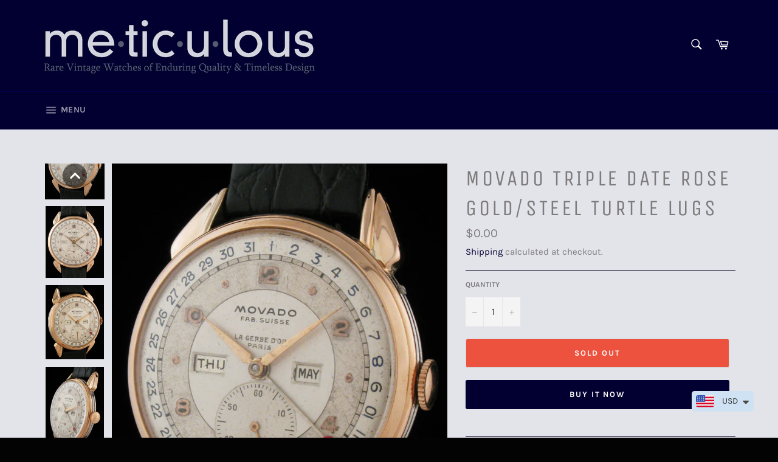

--- FILE ---
content_type: text/html; charset=utf-8
request_url: https://meticulouswatches.com/collections/calendars/products/movado-triple-date-rose-gold-steel-turtle-lugs-sold-230
body_size: 32673
content:
<!doctype html>
<html class="no-js" lang="en">
<head>

  <meta charset="utf-8">
  <meta http-equiv="X-UA-Compatible" content="IE=edge,chrome=1">
  <meta name="viewport" content="width=device-width,initial-scale=1">
  <meta name="theme-color" content="#020031">

  

  <link rel="canonical" href="https://meticulouswatches.com/products/movado-triple-date-rose-gold-steel-turtle-lugs-sold-230">
  <title>
  Movado Triple Date Rose Gold/Steel Turtle Lugs &ndash; Meticulous Watches
  </title>

  
    <meta name="description" content="Vintage Movado Triple Date Calender watch 2 Two tone Rose Pink Gold Stainless Steel &quot;La Gerbe D&#39;or PARIS&quot;">
  

  <!-- /snippets/social-meta-tags.liquid -->




<meta property="og:site_name" content="Meticulous Watches">
<meta property="og:url" content="https://meticulouswatches.com/products/movado-triple-date-rose-gold-steel-turtle-lugs-sold-230">
<meta property="og:title" content="Movado Triple Date Rose Gold/Steel Turtle Lugs">
<meta property="og:type" content="product">
<meta property="og:description" content="Vintage Movado Triple Date Calender watch 2 Two tone Rose Pink Gold Stainless Steel &quot;La Gerbe D&#39;or PARIS&quot;">

  <meta property="og:price:amount" content="0.00">
  <meta property="og:price:currency" content="USD">

<meta property="og:image" content="http://meticulouswatches.com/cdn/shop/products/230-full_1200x1200.jpg?v=1553621136"><meta property="og:image" content="http://meticulouswatches.com/cdn/shop/products/230-var-scene-1-full_1200x1200.jpg?v=1553621136"><meta property="og:image" content="http://meticulouswatches.com/cdn/shop/products/230-var-scene-2-full_1200x1200.jpg?v=1553621136">
<meta property="og:image:secure_url" content="https://meticulouswatches.com/cdn/shop/products/230-full_1200x1200.jpg?v=1553621136"><meta property="og:image:secure_url" content="https://meticulouswatches.com/cdn/shop/products/230-var-scene-1-full_1200x1200.jpg?v=1553621136"><meta property="og:image:secure_url" content="https://meticulouswatches.com/cdn/shop/products/230-var-scene-2-full_1200x1200.jpg?v=1553621136">


<meta name="twitter:card" content="summary_large_image">
<meta name="twitter:title" content="Movado Triple Date Rose Gold/Steel Turtle Lugs">
<meta name="twitter:description" content="Vintage Movado Triple Date Calender watch 2 Two tone Rose Pink Gold Stainless Steel &quot;La Gerbe D&#39;or PARIS&quot;">


  <script>
    document.documentElement.className = document.documentElement.className.replace('no-js', 'js');
  </script>

  <link href="//meticulouswatches.com/cdn/shop/t/3/assets/theme.scss.css?v=119108885103772333791704640692" rel="stylesheet" type="text/css" media="all" />

  <script>
    window.theme = window.theme || {};

    theme.strings = {
      stockAvailable: "1 available",
      addToCart: "Add to Cart",
      soldOut: "Sold Out",
      unavailable: "Unavailable",
      noStockAvailable: "The item could not be added to your cart because there are not enough in stock.",
      willNotShipUntil: "Will not ship until [date]",
      willBeInStockAfter: "Will be in stock after [date]",
      totalCartDiscount: "You're saving [savings]",
      addressError: "Error looking up that address",
      addressNoResults: "No results for that address",
      addressQueryLimit: "You have exceeded the Google API usage limit. Consider upgrading to a \u003ca href=\"https:\/\/developers.google.com\/maps\/premium\/usage-limits\"\u003ePremium Plan\u003c\/a\u003e.",
      authError: "There was a problem authenticating your Google Maps API Key.",
      slideNumber: "Slide [slide_number], current"
    };
  </script>

  <script src="//meticulouswatches.com/cdn/shop/t/3/assets/lazysizes.min.js?v=56045284683979784691553619952" async="async"></script>

  

  <script src="//meticulouswatches.com/cdn/shop/t/3/assets/vendor.js?v=59352919779726365461553619952" defer="defer"></script>

  
    <script>
      window.theme = window.theme || {};
      theme.moneyFormat = "\u003cspan class=money\u003e${{amount}}\u003c\/span\u003e";
    </script>
  

  <script src="//meticulouswatches.com/cdn/shop/t/3/assets/theme.js?v=14269806692325963571604524577" defer="defer"></script>
  





    <script src="//meticulouswatches.com/cdn/shop/t/3/assets/classie.js?v=6830354420661643121604512492" type="text/javascript"></script>                <link href="//meticulouswatches.com/cdn/shop/t/3/assets/cs-skin-border.css?v=37759139937429112841604512494" rel="stylesheet" type="text/css" media="all" />                <script src="//meticulouswatches.com/cdn/shop/t/3/assets/selectFx.js?v=131400943184630685371604512495" type="text/javascript"></script>                        <style>
        
        
        .cs-skin-elastic .cs-options li.flag-AUD span {
                                                                     background-image: url(//cdn.secomapp.com/currency_switcher/assets/img/flags/aud.png);
                                                                 }
        
        
        .cs-skin-elastic .cs-options li.flag-CAD span {
                                                                     background-image: url(//cdn.secomapp.com/currency_switcher/assets/img/flags/cad.png);
                                                                 }
        
        
        .cs-skin-elastic .cs-options li.flag-CNY span {
                                                                     background-image: url(//cdn.secomapp.com/currency_switcher/assets/img/flags/cny.png);
                                                                 }
        
        
        .cs-skin-elastic .cs-options li.flag-EUR span {
                                                                     background-image: url(//cdn.secomapp.com/currency_switcher/assets/img/flags/eur.png);
                                                                 }
        
        
        .cs-skin-elastic .cs-options li.flag-HKD span {
                                                                     background-image: url(//cdn.secomapp.com/currency_switcher/assets/img/flags/hkd.png);
                                                                 }
        
        
        .cs-skin-elastic .cs-options li.flag-JPY span {
                                                                     background-image: url(//cdn.secomapp.com/currency_switcher/assets/img/flags/jpy.png);
                                                                 }
        
        
        .cs-skin-elastic .cs-options li.flag-NZD span {
                                                                     background-image: url(//cdn.secomapp.com/currency_switcher/assets/img/flags/nzd.png);
                                                                 }
        
        
        .cs-skin-elastic .cs-options li.flag-NOK span {
                                                                     background-image: url(//cdn.secomapp.com/currency_switcher/assets/img/flags/nok.png);
                                                                 }
        
        
        .cs-skin-elastic .cs-options li.flag-SEK span {
                                                                     background-image: url(//cdn.secomapp.com/currency_switcher/assets/img/flags/sek.png);
                                                                 }
        
        
        .cs-skin-elastic .cs-options li.flag-CHF span {
                                                                     background-image: url(//cdn.secomapp.com/currency_switcher/assets/img/flags/chf.png);
                                                                 }
        
        
        .cs-skin-elastic .cs-options li.flag-GBP span {
                                                                     background-image: url(//cdn.secomapp.com/currency_switcher/assets/img/flags/gbp.png);
                                                                 }
        
        
        .cs-skin-elastic .cs-options li.flag-USD span {
                                                                     background-image: url(//cdn.secomapp.com/currency_switcher/assets/img/flags/usd.png);
                                                                 }
        
    </style>
    <div class="sca-body-currency">
                <div class="sca-currency-style sca-remove-space">
            <select id="currencies" name="currencies" class="cs-select cs-skin-border cs-skin-elastic" style="display: none;">
                <option value="USD" selected="selected">$ USD</option>
                
                
                
                
                <option value="AUD">$ AUD</option>
                
                
                
                
                
                <option value="CAD">$ CAD</option>
                
                
                
                
                
                <option value="CNY">¥ CNY</option>
                
                
                
                
                
                <option value="EUR">€ EUR</option>
                
                
                
                
                
                <option value="HKD">$ HKD</option>
                
                
                
                
                
                <option value="JPY">¥ JPY</option>
                
                
                
                
                
                <option value="NZD">$ NZD</option>
                
                
                
                
                
                <option value="NOK">kr NOK</option>
                
                
                
                
                
                <option value="SEK">kr SEK</option>
                
                
                
                
                
                <option value="CHF">CHF CHF</option>
                
                
                
                
                
                <option value="GBP">£ GBP</option>
                
                
                
                
                
                
            </select>
        </div>
        <div class="clear-both"></div>
    </div>


            <style>
            .cs-skin-elastic .cs-options > ul > li {
                position:  absolute;
            }
            .cs-skin-elastic.cs-active .cs-options > ul > li {
                position: relative;
            }
            .cs-skin-elastic.cs-active .cs-options {
                width: 100%;
                max-height: 290px;
                overflow: auto;
            }
        </style>
    
  <script>window.performance && window.performance.mark && window.performance.mark('shopify.content_for_header.start');</script><meta name="google-site-verification" content="Mrm3WA1aDx18YmtaYMyOZMG7ADWN7NjfoLsnfjbBbCI">
<meta id="shopify-digital-wallet" name="shopify-digital-wallet" content="/4348379210/digital_wallets/dialog">
<meta name="shopify-checkout-api-token" content="f0d42f6987c30fe477eb1e4d8730c917">
<meta id="in-context-paypal-metadata" data-shop-id="4348379210" data-venmo-supported="false" data-environment="production" data-locale="en_US" data-paypal-v4="true" data-currency="USD">
<link rel="alternate" type="application/json+oembed" href="https://meticulouswatches.com/products/movado-triple-date-rose-gold-steel-turtle-lugs-sold-230.oembed">
<script async="async" src="/checkouts/internal/preloads.js?locale=en-US"></script>
<script id="shopify-features" type="application/json">{"accessToken":"f0d42f6987c30fe477eb1e4d8730c917","betas":["rich-media-storefront-analytics"],"domain":"meticulouswatches.com","predictiveSearch":true,"shopId":4348379210,"locale":"en"}</script>
<script>var Shopify = Shopify || {};
Shopify.shop = "styleintime.myshopify.com";
Shopify.locale = "en";
Shopify.currency = {"active":"USD","rate":"1.0"};
Shopify.country = "US";
Shopify.theme = {"name":"Venture","id":39263371338,"schema_name":"Venture","schema_version":"9.2.1","theme_store_id":775,"role":"main"};
Shopify.theme.handle = "null";
Shopify.theme.style = {"id":null,"handle":null};
Shopify.cdnHost = "meticulouswatches.com/cdn";
Shopify.routes = Shopify.routes || {};
Shopify.routes.root = "/";</script>
<script type="module">!function(o){(o.Shopify=o.Shopify||{}).modules=!0}(window);</script>
<script>!function(o){function n(){var o=[];function n(){o.push(Array.prototype.slice.apply(arguments))}return n.q=o,n}var t=o.Shopify=o.Shopify||{};t.loadFeatures=n(),t.autoloadFeatures=n()}(window);</script>
<script id="shop-js-analytics" type="application/json">{"pageType":"product"}</script>
<script defer="defer" async type="module" src="//meticulouswatches.com/cdn/shopifycloud/shop-js/modules/v2/client.init-shop-cart-sync_BdyHc3Nr.en.esm.js"></script>
<script defer="defer" async type="module" src="//meticulouswatches.com/cdn/shopifycloud/shop-js/modules/v2/chunk.common_Daul8nwZ.esm.js"></script>
<script type="module">
  await import("//meticulouswatches.com/cdn/shopifycloud/shop-js/modules/v2/client.init-shop-cart-sync_BdyHc3Nr.en.esm.js");
await import("//meticulouswatches.com/cdn/shopifycloud/shop-js/modules/v2/chunk.common_Daul8nwZ.esm.js");

  window.Shopify.SignInWithShop?.initShopCartSync?.({"fedCMEnabled":true,"windoidEnabled":true});

</script>
<script>(function() {
  var isLoaded = false;
  function asyncLoad() {
    if (isLoaded) return;
    isLoaded = true;
    var urls = ["https:\/\/rio.pwztag.com\/rio.js?shop=styleintime.myshopify.com","https:\/\/pmslider.netlify.app\/preview.js?v=1\u0026shop=styleintime.myshopify.com"];
    for (var i = 0; i < urls.length; i++) {
      var s = document.createElement('script');
      s.type = 'text/javascript';
      s.async = true;
      s.src = urls[i];
      var x = document.getElementsByTagName('script')[0];
      x.parentNode.insertBefore(s, x);
    }
  };
  if(window.attachEvent) {
    window.attachEvent('onload', asyncLoad);
  } else {
    window.addEventListener('load', asyncLoad, false);
  }
})();</script>
<script id="__st">var __st={"a":4348379210,"offset":-28800,"reqid":"5163d99c-155e-496a-986e-ee36c39ae0a1-1769023937","pageurl":"meticulouswatches.com\/collections\/calendars\/products\/movado-triple-date-rose-gold-steel-turtle-lugs-sold-230","u":"dedaa5295d55","p":"product","rtyp":"product","rid":1678620065866};</script>
<script>window.ShopifyPaypalV4VisibilityTracking = true;</script>
<script id="captcha-bootstrap">!function(){'use strict';const t='contact',e='account',n='new_comment',o=[[t,t],['blogs',n],['comments',n],[t,'customer']],c=[[e,'customer_login'],[e,'guest_login'],[e,'recover_customer_password'],[e,'create_customer']],r=t=>t.map((([t,e])=>`form[action*='/${t}']:not([data-nocaptcha='true']) input[name='form_type'][value='${e}']`)).join(','),a=t=>()=>t?[...document.querySelectorAll(t)].map((t=>t.form)):[];function s(){const t=[...o],e=r(t);return a(e)}const i='password',u='form_key',d=['recaptcha-v3-token','g-recaptcha-response','h-captcha-response',i],f=()=>{try{return window.sessionStorage}catch{return}},m='__shopify_v',_=t=>t.elements[u];function p(t,e,n=!1){try{const o=window.sessionStorage,c=JSON.parse(o.getItem(e)),{data:r}=function(t){const{data:e,action:n}=t;return t[m]||n?{data:e,action:n}:{data:t,action:n}}(c);for(const[e,n]of Object.entries(r))t.elements[e]&&(t.elements[e].value=n);n&&o.removeItem(e)}catch(o){console.error('form repopulation failed',{error:o})}}const l='form_type',E='cptcha';function T(t){t.dataset[E]=!0}const w=window,h=w.document,L='Shopify',v='ce_forms',y='captcha';let A=!1;((t,e)=>{const n=(g='f06e6c50-85a8-45c8-87d0-21a2b65856fe',I='https://cdn.shopify.com/shopifycloud/storefront-forms-hcaptcha/ce_storefront_forms_captcha_hcaptcha.v1.5.2.iife.js',D={infoText:'Protected by hCaptcha',privacyText:'Privacy',termsText:'Terms'},(t,e,n)=>{const o=w[L][v],c=o.bindForm;if(c)return c(t,g,e,D).then(n);var r;o.q.push([[t,g,e,D],n]),r=I,A||(h.body.append(Object.assign(h.createElement('script'),{id:'captcha-provider',async:!0,src:r})),A=!0)});var g,I,D;w[L]=w[L]||{},w[L][v]=w[L][v]||{},w[L][v].q=[],w[L][y]=w[L][y]||{},w[L][y].protect=function(t,e){n(t,void 0,e),T(t)},Object.freeze(w[L][y]),function(t,e,n,w,h,L){const[v,y,A,g]=function(t,e,n){const i=e?o:[],u=t?c:[],d=[...i,...u],f=r(d),m=r(i),_=r(d.filter((([t,e])=>n.includes(e))));return[a(f),a(m),a(_),s()]}(w,h,L),I=t=>{const e=t.target;return e instanceof HTMLFormElement?e:e&&e.form},D=t=>v().includes(t);t.addEventListener('submit',(t=>{const e=I(t);if(!e)return;const n=D(e)&&!e.dataset.hcaptchaBound&&!e.dataset.recaptchaBound,o=_(e),c=g().includes(e)&&(!o||!o.value);(n||c)&&t.preventDefault(),c&&!n&&(function(t){try{if(!f())return;!function(t){const e=f();if(!e)return;const n=_(t);if(!n)return;const o=n.value;o&&e.removeItem(o)}(t);const e=Array.from(Array(32),(()=>Math.random().toString(36)[2])).join('');!function(t,e){_(t)||t.append(Object.assign(document.createElement('input'),{type:'hidden',name:u})),t.elements[u].value=e}(t,e),function(t,e){const n=f();if(!n)return;const o=[...t.querySelectorAll(`input[type='${i}']`)].map((({name:t})=>t)),c=[...d,...o],r={};for(const[a,s]of new FormData(t).entries())c.includes(a)||(r[a]=s);n.setItem(e,JSON.stringify({[m]:1,action:t.action,data:r}))}(t,e)}catch(e){console.error('failed to persist form',e)}}(e),e.submit())}));const S=(t,e)=>{t&&!t.dataset[E]&&(n(t,e.some((e=>e===t))),T(t))};for(const o of['focusin','change'])t.addEventListener(o,(t=>{const e=I(t);D(e)&&S(e,y())}));const B=e.get('form_key'),M=e.get(l),P=B&&M;t.addEventListener('DOMContentLoaded',(()=>{const t=y();if(P)for(const e of t)e.elements[l].value===M&&p(e,B);[...new Set([...A(),...v().filter((t=>'true'===t.dataset.shopifyCaptcha))])].forEach((e=>S(e,t)))}))}(h,new URLSearchParams(w.location.search),n,t,e,['guest_login'])})(!0,!0)}();</script>
<script integrity="sha256-4kQ18oKyAcykRKYeNunJcIwy7WH5gtpwJnB7kiuLZ1E=" data-source-attribution="shopify.loadfeatures" defer="defer" src="//meticulouswatches.com/cdn/shopifycloud/storefront/assets/storefront/load_feature-a0a9edcb.js" crossorigin="anonymous"></script>
<script data-source-attribution="shopify.dynamic_checkout.dynamic.init">var Shopify=Shopify||{};Shopify.PaymentButton=Shopify.PaymentButton||{isStorefrontPortableWallets:!0,init:function(){window.Shopify.PaymentButton.init=function(){};var t=document.createElement("script");t.src="https://meticulouswatches.com/cdn/shopifycloud/portable-wallets/latest/portable-wallets.en.js",t.type="module",document.head.appendChild(t)}};
</script>
<script data-source-attribution="shopify.dynamic_checkout.buyer_consent">
  function portableWalletsHideBuyerConsent(e){var t=document.getElementById("shopify-buyer-consent"),n=document.getElementById("shopify-subscription-policy-button");t&&n&&(t.classList.add("hidden"),t.setAttribute("aria-hidden","true"),n.removeEventListener("click",e))}function portableWalletsShowBuyerConsent(e){var t=document.getElementById("shopify-buyer-consent"),n=document.getElementById("shopify-subscription-policy-button");t&&n&&(t.classList.remove("hidden"),t.removeAttribute("aria-hidden"),n.addEventListener("click",e))}window.Shopify?.PaymentButton&&(window.Shopify.PaymentButton.hideBuyerConsent=portableWalletsHideBuyerConsent,window.Shopify.PaymentButton.showBuyerConsent=portableWalletsShowBuyerConsent);
</script>
<script>
  function portableWalletsCleanup(e){e&&e.src&&console.error("Failed to load portable wallets script "+e.src);var t=document.querySelectorAll("shopify-accelerated-checkout .shopify-payment-button__skeleton, shopify-accelerated-checkout-cart .wallet-cart-button__skeleton"),e=document.getElementById("shopify-buyer-consent");for(let e=0;e<t.length;e++)t[e].remove();e&&e.remove()}function portableWalletsNotLoadedAsModule(e){e instanceof ErrorEvent&&"string"==typeof e.message&&e.message.includes("import.meta")&&"string"==typeof e.filename&&e.filename.includes("portable-wallets")&&(window.removeEventListener("error",portableWalletsNotLoadedAsModule),window.Shopify.PaymentButton.failedToLoad=e,"loading"===document.readyState?document.addEventListener("DOMContentLoaded",window.Shopify.PaymentButton.init):window.Shopify.PaymentButton.init())}window.addEventListener("error",portableWalletsNotLoadedAsModule);
</script>

<script type="module" src="https://meticulouswatches.com/cdn/shopifycloud/portable-wallets/latest/portable-wallets.en.js" onError="portableWalletsCleanup(this)" crossorigin="anonymous"></script>
<script nomodule>
  document.addEventListener("DOMContentLoaded", portableWalletsCleanup);
</script>

<link id="shopify-accelerated-checkout-styles" rel="stylesheet" media="screen" href="https://meticulouswatches.com/cdn/shopifycloud/portable-wallets/latest/accelerated-checkout-backwards-compat.css" crossorigin="anonymous">
<style id="shopify-accelerated-checkout-cart">
        #shopify-buyer-consent {
  margin-top: 1em;
  display: inline-block;
  width: 100%;
}

#shopify-buyer-consent.hidden {
  display: none;
}

#shopify-subscription-policy-button {
  background: none;
  border: none;
  padding: 0;
  text-decoration: underline;
  font-size: inherit;
  cursor: pointer;
}

#shopify-subscription-policy-button::before {
  box-shadow: none;
}

      </style>

<script>window.performance && window.performance.mark && window.performance.mark('shopify.content_for_header.end');</script>
<script>window.BOLD = window.BOLD || {};
    window.BOLD.common = window.BOLD.common || {};
    window.BOLD.common.Shopify = window.BOLD.common.Shopify || {};
    window.BOLD.common.Shopify.shop = {
      domain: 'meticulouswatches.com',
      permanent_domain: 'styleintime.myshopify.com',
      url: 'https://meticulouswatches.com',
      secure_url: 'https://meticulouswatches.com',
      money_format: "\u003cspan class=money\u003e${{amount}}\u003c\/span\u003e",
      currency: "USD"
    };
    window.BOLD.common.Shopify.customer = {
      id: null,
      tags: null,
    };
    window.BOLD.common.Shopify.cart = {"note":null,"attributes":{},"original_total_price":0,"total_price":0,"total_discount":0,"total_weight":0.0,"item_count":0,"items":[],"requires_shipping":false,"currency":"USD","items_subtotal_price":0,"cart_level_discount_applications":[],"checkout_charge_amount":0};
    window.BOLD.common.template = 'product';window.BOLD.common.Shopify.formatMoney = function(money, format) {
        function n(t, e) {
            return "undefined" == typeof t ? e : t
        }
        function r(t, e, r, i) {
            if (e = n(e, 2),
                r = n(r, ","),
                i = n(i, "."),
            isNaN(t) || null == t)
                return 0;
            t = (t / 100).toFixed(e);
            var o = t.split(".")
                , a = o[0].replace(/(\d)(?=(\d\d\d)+(?!\d))/g, "$1" + r)
                , s = o[1] ? i + o[1] : "";
            return a + s
        }
        "string" == typeof money && (money = money.replace(".", ""));
        var i = ""
            , o = /\{\{\s*(\w+)\s*\}\}/
            , a = format || window.BOLD.common.Shopify.shop.money_format || window.Shopify.money_format || "$ {{ amount }}";
        switch (a.match(o)[1]) {
            case "amount":
                i = r(money, 2, ",", ".");
                break;
            case "amount_no_decimals":
                i = r(money, 0, ",", ".");
                break;
            case "amount_with_comma_separator":
                i = r(money, 2, ".", ",");
                break;
            case "amount_no_decimals_with_comma_separator":
                i = r(money, 0, ".", ",");
                break;
            case "amount_with_space_separator":
                i = r(money, 2, " ", ",");
                break;
            case "amount_no_decimals_with_space_separator":
                i = r(money, 0, " ", ",");
                break;
            case "amount_with_apostrophe_separator":
                i = r(money, 2, "'", ".");
                break;
        }
        return a.replace(o, i);
    };
    window.BOLD.common.Shopify.saveProduct = function (handle, product) {
      if (typeof handle === 'string' && typeof window.BOLD.common.Shopify.products[handle] === 'undefined') {
        if (typeof product === 'number') {
          window.BOLD.common.Shopify.handles[product] = handle;
          product = { id: product };
        }
        window.BOLD.common.Shopify.products[handle] = product;
      }
    };
    window.BOLD.common.Shopify.saveVariant = function (variant_id, variant) {
      if (typeof variant_id === 'number' && typeof window.BOLD.common.Shopify.variants[variant_id] === 'undefined') {
        window.BOLD.common.Shopify.variants[variant_id] = variant;
      }
    };window.BOLD.common.Shopify.products = window.BOLD.common.Shopify.products || {};
    window.BOLD.common.Shopify.variants = window.BOLD.common.Shopify.variants || {};
    window.BOLD.common.Shopify.handles = window.BOLD.common.Shopify.handles || {};window.BOLD.common.Shopify.handle = "movado-triple-date-rose-gold-steel-turtle-lugs-sold-230"
window.BOLD.common.Shopify.saveProduct("movado-triple-date-rose-gold-steel-turtle-lugs-sold-230", 1678620065866);window.BOLD.common.Shopify.saveVariant(16395351588938, { product_id: 1678620065866, product_handle: "movado-triple-date-rose-gold-steel-turtle-lugs-sold-230", price: 0, group_id: '', csp_metafield: {}});window.BOLD.apps_installed = {"Currency":1} || {};window.BOLD.common.Shopify.saveProduct("leonidas-triple-date-moonphase-calendar", 8432918134958);window.BOLD.common.Shopify.saveVariant(45253625643182, { product_id: 8432918134958, product_handle: "leonidas-triple-date-moonphase-calendar", price: 0, group_id: '', csp_metafield: {}});window.BOLD.common.Shopify.saveProduct("movado", 8017062363310);window.BOLD.common.Shopify.saveVariant(44075822973102, { product_id: 8017062363310, product_handle: "movado", price: 0, group_id: '', csp_metafield: {}});window.BOLD.common.Shopify.saveProduct("movado-triple-date-rose-gold-steel-turtle-lugs-sold-320", 1678631764042);window.BOLD.common.Shopify.saveVariant(16395417387082, { product_id: 1678631764042, product_handle: "movado-triple-date-rose-gold-steel-turtle-lugs-sold-320", price: 0, group_id: '', csp_metafield: {}});window.BOLD.common.Shopify.saveProduct("wittnauer-triple-date-calendar-stainless-steel-sold-307", 1678630453322);window.BOLD.common.Shopify.saveVariant(16395411161162, { product_id: 1678630453322, product_handle: "wittnauer-triple-date-calendar-stainless-steel-sold-307", price: 0, group_id: '', csp_metafield: {}});window.BOLD.common.Shopify.saveProduct("rare-movado-day-date-calendar-automatic-sold-303", 1678630125642);window.BOLD.common.Shopify.saveVariant(16395407425610, { product_id: 1678630125642, product_handle: "rare-movado-day-date-calendar-automatic-sold-303", price: 0, group_id: '', csp_metafield: {}});window.BOLD.common.Shopify.saveProduct("leonidas-heuer-triple-date-moonphase-s-dot-steel-sold-302", 1678630060106);window.BOLD.common.Shopify.saveVariant(16395407229002, { product_id: 1678630060106, product_handle: "leonidas-heuer-triple-date-moonphase-s-dot-steel-sold-302", price: 0, group_id: '', csp_metafield: {}});window.BOLD.common.Shopify.saveProduct("big-movado-triple-date-moonphase-36mm-case-sold-272", 1678625472586);window.BOLD.common.Shopify.saveVariant(16395382718538, { product_id: 1678625472586, product_handle: "big-movado-triple-date-moonphase-36mm-case-sold-272", price: 0, group_id: '', csp_metafield: {}});window.BOLD.common.Shopify.saveProduct("leonidas-heuer-triple-date-moon-automatic-sold-255", 1678622916682);window.BOLD.common.Shopify.saveVariant(16395364728906, { product_id: 1678622916682, product_handle: "leonidas-heuer-triple-date-moon-automatic-sold-255", price: 0, group_id: '', csp_metafield: {}});window.BOLD.common.Shopify.saveProduct("movado-triple-date-rose-gold-steel-turtle-lugs-sold-230", 1678620065866);window.BOLD.common.Shopify.saveVariant(16395351588938, { product_id: 1678620065866, product_handle: "movado-triple-date-rose-gold-steel-turtle-lugs-sold-230", price: 0, group_id: '', csp_metafield: {}});window.BOLD.common.Shopify.saveProduct("gallet-watch-co-triple-date-calendar-watch-sold-221", 1678619115594);window.BOLD.common.Shopify.saveVariant(16395347132490, { product_id: 1678619115594, product_handle: "gallet-watch-co-triple-date-calendar-watch-sold-221", price: 0, group_id: '', csp_metafield: {}});window.BOLD.common.Shopify.saveProduct("movado-triple-date-calendar-turtle-lugs-sold-212", 1678618230858);window.BOLD.common.Shopify.saveVariant(16395344969802, { product_id: 1678618230858, product_handle: "movado-triple-date-calendar-turtle-lugs-sold-212", price: 0, group_id: '', csp_metafield: {}});window.BOLD.common.Shopify.saveProduct("rare-heuer-triple-date-calender-valjoux-90-sold-193", 1678616100938);window.BOLD.common.Shopify.saveVariant(16395337367626, { product_id: 1678616100938, product_handle: "rare-heuer-triple-date-calender-valjoux-90-sold-193", price: 0, group_id: '', csp_metafield: {}});window.BOLD.common.Shopify.saveProduct("leonidas-heuer-triple-date-moonphase-ssteel-sold-172", 1678613577802);window.BOLD.common.Shopify.saveVariant(16395323146314, { product_id: 1678613577802, product_handle: "leonidas-heuer-triple-date-moonphase-ssteel-sold-172", price: 0, group_id: '', csp_metafield: {}});window.BOLD.common.Shopify.saveProduct("movado-triple-date-calendar-stainless-steel-sold-133", 1678611415114);window.BOLD.common.Shopify.saveVariant(16395314659402, { product_id: 1678611415114, product_handle: "movado-triple-date-calendar-stainless-steel-sold-133", price: 0, group_id: '', csp_metafield: {}});window.BOLD.common.Shopify.saveProduct("leonidas-heuer-triple-date-moonphase-in-steel-sold-98", 1678609547338);window.BOLD.common.Shopify.saveVariant(16395302797386, { product_id: 1678609547338, product_handle: "leonidas-heuer-triple-date-moonphase-in-steel-sold-98", price: 0, group_id: '', csp_metafield: {}});window.BOLD.common.Shopify.saveProduct("movado-triple-date-turtle-lugs-14k-gold-sold-93", 1678608728138);window.BOLD.common.Shopify.saveVariant(16395301584970, { product_id: 1678608728138, product_handle: "movado-triple-date-turtle-lugs-14k-gold-sold-93", price: 0, group_id: '', csp_metafield: {}});window.BOLD.common.Shopify.saveProduct("benrus-double-date-calendar-square-case-500-dollars-83", 1678608400458);window.BOLD.common.Shopify.saveVariant(16395300929610, { product_id: 1678608400458, product_handle: "benrus-double-date-calendar-square-case-500-dollars-83", price: 0, group_id: '', csp_metafield: {}});window.BOLD.common.Shopify.saveProduct("buren-grand-prix-triple-date-moonphase-sold-63", 1678606762058);window.BOLD.common.Shopify.saveVariant(16395292049482, { product_id: 1678606762058, product_handle: "buren-grand-prix-triple-date-moonphase-sold-63", price: 0, group_id: '', csp_metafield: {}});window.BOLD.common.Shopify.metafields = window.BOLD.common.Shopify.metafields || {};window.BOLD.common.Shopify.metafields["bold_rp"] = {};window.BOLD.common.Shopify.metafields["bold_csp_defaults"] = {};</script>

  

<script>
  var __productWizRioProduct = {"id":1678620065866,"title":"Movado Triple Date Rose Gold\/Steel Turtle Lugs","handle":"movado-triple-date-rose-gold-steel-turtle-lugs-sold-230","description":"\u003cp\u003eOne of the most beautiful examples of this watch I have ever seen, this rare two-tone rose gold\/stainless steel Movado triple date calendar is in wonderful condition, has the unique turtle lug case design and was originally retail by La Gerbe D'or, Paris most likely in the mid 1930's.  I hope the pictures say it all.  A very special timepiece to behold with classic Movado style and a tangible high Art Deco vintage feel.  \u003cbr\u003e\u003cbr\u003e\u003cstrong\u003eStyle:\u003c\/strong\u003e Calendar, Art Deco, Dress\u003cbr\u003e\u003cbr\u003e\u003cstrong\u003eCirca:\u003c\/strong\u003e 1940's\u003cbr\u003e\u003cbr\u003e\u003cstrong\u003eCase:\u003c\/strong\u003e Rare two-tone solid 18k rose gold \u0026amp; stainless steel case, \"turtle\" style lugs and fluted sides.  Three piece snap together design with solid gold bezel, steel body with gold cap lugs and steel back.  Measures 34mm in diameter excluding the crown and comes on a high quality 16mm black leather strap.   The buttons to quick set the month and date are located on the side of the case at 2:00 and 4:00 respectively.  Singed inside the back with the Movado hand logo and reference numbers 14821, C472658. Probably the original crown, but can't be 100% sure.\u003cbr\u003e  \u003cbr\u003e\u003cstrong\u003eDial:\u003c\/strong\u003e  Beautiful original factory printed two tone silvered dial signed Movado Fab. Suisse, La Gerbe, D'or Paris, Switerland.  Outer date track has blue numbers, rose gold applied hour and dot markers with small seconds at 6:00 and apertures for the day and month at 9:00 and 3:00.  All original rose gold time hands with red tipped date indicator hand.  Overall excellent condition with only a few very slight marks to note.\u003cbr\u003e\u003cbr\u003e\u003cstrong\u003eMovement:\u003c\/strong\u003e  Famous Movado caliber 475 manual wind triple-calendar complicated movement in superb overall condition.  Signed Movado Factories 15 Jewels, Swiss made.  Recently serviced by our watchmaker and in excellent working condition with all functions working well.\u003cstrong\u003e\u003c\/strong\u003e\u003c\/p\u003e","published_at":"2019-03-26T10:25:31-07:00","created_at":"2019-03-26T10:25:36-07:00","vendor":"styleintime","type":"","tags":["Art Deco","Calendars","Mid-Century Dress","Movado","SOLD ARCHIVE","VINTAGE CHRONOGRAPH \u0026 CALENDAR WATCHES"],"price":0,"price_min":0,"price_max":0,"available":false,"price_varies":false,"compare_at_price":null,"compare_at_price_min":0,"compare_at_price_max":0,"compare_at_price_varies":false,"variants":[{"id":16395351588938,"title":"Default Title","option1":"Default Title","option2":null,"option3":null,"sku":"","requires_shipping":true,"taxable":true,"featured_image":null,"available":false,"name":"Movado Triple Date Rose Gold\/Steel Turtle Lugs","public_title":null,"options":["Default Title"],"price":0,"weight":0,"compare_at_price":null,"inventory_management":"shopify","barcode":"","requires_selling_plan":false,"selling_plan_allocations":[]}],"images":["\/\/meticulouswatches.com\/cdn\/shop\/products\/230-full.jpg?v=1553621136","\/\/meticulouswatches.com\/cdn\/shop\/products\/230-var-scene-1-full.jpg?v=1553621136","\/\/meticulouswatches.com\/cdn\/shop\/products\/230-var-scene-2-full.jpg?v=1553621136","\/\/meticulouswatches.com\/cdn\/shop\/products\/230-var-scene-3-full.jpg?v=1553621136","\/\/meticulouswatches.com\/cdn\/shop\/products\/230-var-scene-4-full.jpg?v=1553621136","\/\/meticulouswatches.com\/cdn\/shop\/products\/230-var-scene-5-full.jpg?v=1553621136","\/\/meticulouswatches.com\/cdn\/shop\/products\/230-var-scene-6-full.jpg?v=1553621136","\/\/meticulouswatches.com\/cdn\/shop\/products\/230-var-scene-7-full.jpg?v=1553621136","\/\/meticulouswatches.com\/cdn\/shop\/products\/230-var-scene-8-full.jpg?v=1553621136"],"featured_image":"\/\/meticulouswatches.com\/cdn\/shop\/products\/230-full.jpg?v=1553621136","options":["Title"],"media":[{"alt":"Movado Triple Date Rose Gold\/Steel Turtle Lugs SOLD","id":884326629450,"position":1,"preview_image":{"aspect_ratio":0.805,"height":994,"width":800,"src":"\/\/meticulouswatches.com\/cdn\/shop\/products\/230-full.jpg?v=1553621136"},"aspect_ratio":0.805,"height":994,"media_type":"image","src":"\/\/meticulouswatches.com\/cdn\/shop\/products\/230-full.jpg?v=1553621136","width":800},{"alt":"Movado Triple Date Rose Gold\/Steel Turtle Lugs SOLD","id":884326694986,"position":2,"preview_image":{"aspect_ratio":0.815,"height":981,"width":800,"src":"\/\/meticulouswatches.com\/cdn\/shop\/products\/230-var-scene-1-full.jpg?v=1553621136"},"aspect_ratio":0.815,"height":981,"media_type":"image","src":"\/\/meticulouswatches.com\/cdn\/shop\/products\/230-var-scene-1-full.jpg?v=1553621136","width":800},{"alt":"Movado Triple Date Rose Gold\/Steel Turtle Lugs SOLD","id":884326760522,"position":3,"preview_image":{"aspect_ratio":0.79,"height":1000,"width":790,"src":"\/\/meticulouswatches.com\/cdn\/shop\/products\/230-var-scene-2-full.jpg?v=1553621136"},"aspect_ratio":0.79,"height":1000,"media_type":"image","src":"\/\/meticulouswatches.com\/cdn\/shop\/products\/230-var-scene-2-full.jpg?v=1553621136","width":790},{"alt":"Movado Triple Date Rose Gold\/Steel Turtle Lugs SOLD","id":884326826058,"position":4,"preview_image":{"aspect_ratio":0.636,"height":1000,"width":636,"src":"\/\/meticulouswatches.com\/cdn\/shop\/products\/230-var-scene-3-full.jpg?v=1553621136"},"aspect_ratio":0.636,"height":1000,"media_type":"image","src":"\/\/meticulouswatches.com\/cdn\/shop\/products\/230-var-scene-3-full.jpg?v=1553621136","width":636},{"alt":"Movado Triple Date Rose Gold\/Steel Turtle Lugs SOLD","id":884326858826,"position":5,"preview_image":{"aspect_ratio":0.591,"height":1000,"width":591,"src":"\/\/meticulouswatches.com\/cdn\/shop\/products\/230-var-scene-4-full.jpg?v=1553621136"},"aspect_ratio":0.591,"height":1000,"media_type":"image","src":"\/\/meticulouswatches.com\/cdn\/shop\/products\/230-var-scene-4-full.jpg?v=1553621136","width":591},{"alt":"Movado Triple Date Rose Gold\/Steel Turtle Lugs SOLD","id":884326891594,"position":6,"preview_image":{"aspect_ratio":0.768,"height":1000,"width":768,"src":"\/\/meticulouswatches.com\/cdn\/shop\/products\/230-var-scene-5-full.jpg?v=1553621136"},"aspect_ratio":0.768,"height":1000,"media_type":"image","src":"\/\/meticulouswatches.com\/cdn\/shop\/products\/230-var-scene-5-full.jpg?v=1553621136","width":768},{"alt":"Movado Triple Date Rose Gold\/Steel Turtle Lugs SOLD","id":884326924362,"position":7,"preview_image":{"aspect_ratio":0.794,"height":1000,"width":794,"src":"\/\/meticulouswatches.com\/cdn\/shop\/products\/230-var-scene-6-full.jpg?v=1553621136"},"aspect_ratio":0.794,"height":1000,"media_type":"image","src":"\/\/meticulouswatches.com\/cdn\/shop\/products\/230-var-scene-6-full.jpg?v=1553621136","width":794},{"alt":"Movado Triple Date Rose Gold\/Steel Turtle Lugs SOLD","id":884326957130,"position":8,"preview_image":{"aspect_ratio":0.853,"height":938,"width":800,"src":"\/\/meticulouswatches.com\/cdn\/shop\/products\/230-var-scene-7-full.jpg?v=1553621136"},"aspect_ratio":0.853,"height":938,"media_type":"image","src":"\/\/meticulouswatches.com\/cdn\/shop\/products\/230-var-scene-7-full.jpg?v=1553621136","width":800},{"alt":"Movado Triple Date Rose Gold\/Steel Turtle Lugs SOLD","id":884326989898,"position":9,"preview_image":{"aspect_ratio":0.892,"height":897,"width":800,"src":"\/\/meticulouswatches.com\/cdn\/shop\/products\/230-var-scene-8-full.jpg?v=1553621136"},"aspect_ratio":0.892,"height":897,"media_type":"image","src":"\/\/meticulouswatches.com\/cdn\/shop\/products\/230-var-scene-8-full.jpg?v=1553621136","width":800}],"requires_selling_plan":false,"selling_plan_groups":[],"content":"\u003cp\u003eOne of the most beautiful examples of this watch I have ever seen, this rare two-tone rose gold\/stainless steel Movado triple date calendar is in wonderful condition, has the unique turtle lug case design and was originally retail by La Gerbe D'or, Paris most likely in the mid 1930's.  I hope the pictures say it all.  A very special timepiece to behold with classic Movado style and a tangible high Art Deco vintage feel.  \u003cbr\u003e\u003cbr\u003e\u003cstrong\u003eStyle:\u003c\/strong\u003e Calendar, Art Deco, Dress\u003cbr\u003e\u003cbr\u003e\u003cstrong\u003eCirca:\u003c\/strong\u003e 1940's\u003cbr\u003e\u003cbr\u003e\u003cstrong\u003eCase:\u003c\/strong\u003e Rare two-tone solid 18k rose gold \u0026amp; stainless steel case, \"turtle\" style lugs and fluted sides.  Three piece snap together design with solid gold bezel, steel body with gold cap lugs and steel back.  Measures 34mm in diameter excluding the crown and comes on a high quality 16mm black leather strap.   The buttons to quick set the month and date are located on the side of the case at 2:00 and 4:00 respectively.  Singed inside the back with the Movado hand logo and reference numbers 14821, C472658. Probably the original crown, but can't be 100% sure.\u003cbr\u003e  \u003cbr\u003e\u003cstrong\u003eDial:\u003c\/strong\u003e  Beautiful original factory printed two tone silvered dial signed Movado Fab. Suisse, La Gerbe, D'or Paris, Switerland.  Outer date track has blue numbers, rose gold applied hour and dot markers with small seconds at 6:00 and apertures for the day and month at 9:00 and 3:00.  All original rose gold time hands with red tipped date indicator hand.  Overall excellent condition with only a few very slight marks to note.\u003cbr\u003e\u003cbr\u003e\u003cstrong\u003eMovement:\u003c\/strong\u003e  Famous Movado caliber 475 manual wind triple-calendar complicated movement in superb overall condition.  Signed Movado Factories 15 Jewels, Swiss made.  Recently serviced by our watchmaker and in excellent working condition with all functions working well.\u003cstrong\u003e\u003c\/strong\u003e\u003c\/p\u003e"};
  if (typeof __productWizRioProduct === 'object' && __productWizRioProduct !== null) {
    __productWizRioProduct.options = [{"name":"Title","position":1,"values":["Default Title"]}];
  }
  var __productWizRioHasOnlyDefaultVariant = true;
  var __productWizRioAssets = null;
  if (typeof __productWizRioAssets === 'string') {
    __productWizRioAssets = JSON.parse(__productWizRioAssets);
  }
  var __productWizRioVariantImages = null;
  var __productWizRioProductOptions = null;
  var __productWizRioProductOptionsSettings = null;
  if (__productWizRioProductOptionsSettings && !!__productWizRioProductOptionsSettings.translationAppIntegration) {
    (() => {
      try {
        const options = __productWizRioProductOptions;
        const product = __productWizRioProduct;
        options.options.forEach((option, index) => {
          const optionProduct = product.options[index];
          option.name = optionProduct.name;
          option.id = optionProduct.name;
          option.values.forEach((value, index2) => {
            const valueProduct = optionProduct.values[index2];
            value.id = valueProduct;
            value.name = valueProduct;
            if (
              value.config.backgroundImage &&
              typeof value.config.backgroundImage.id === 'string' &&
              value.config.backgroundImage.id.startsWith('variant-image://')
            ) {
              const image = value.config.backgroundImage;
              const src = image.id.replace('variant-image://', '');
              const srcJ = JSON.parse(src);
              srcJ.id = option.id;
              srcJ.value = value.id;
              image.id = 'variant-image://' + JSON.stringify(srcJ);
            }
          });
        });
      } catch (err) {
        console.log('Failed to re-index for app translation integration:');
        console.log(err);
      }
    })();
  }
  var __productWizRioShop = null;
  var __productWizRioProductOptionsShop = null;
  var __productWizRioProductGallery = {"disabled":false};
  var __productWizRio = {};
  var __productWizRioOptions = {};
  __productWizRio.moneyFormat = "\u003cspan class=money\u003e${{amount}}\u003c\/span\u003e";
  __productWizRio.moneyFormatWithCurrency = "\u003cspan class=money\u003e${{amount}} USD\u003c\/span\u003e";
  /*rio-start*/
  __productWizRio.theme = 'venture';
  (function() {
    function insertGalleryPlaceholder(e,t){try{var i=__productWizRio.config["breakpoint"];const s="string"==typeof i&&window.matchMedia(`(min-width:${i})`).matches,c=__productWizRio.config[s?"desktop":"mobile"]["vertical"];var o=(()=>{const t=e=>{e=("model"===e.media_type?e.preview_image:e).aspect_ratio;return 1/("number"==typeof e?e:1)};var i=new URL(document.location).searchParams.get("variant")||null;const o=(e=>{const{productRio:t,product:i}=__productWizRio;let o=e;if("string"==typeof o&&(i.variants.find(e=>""+e.id===o)||(o=null)),"string"!=typeof o&&(n=i.variants.find(e=>e.available),o=n?""+n.id:""+i.variants[0].id),!Array.isArray(t)){var l=0<i.media.length?i.media[0]:null,n=i.variants.find(e=>""+e.id===o);if(n){const r=n.featured_media?n.featured_media.id:null;if(r){n=i.media.find(e=>e.id===r);if(n)return n}}return l}{const a=t.find(e=>e.id===o);if(a&&Array.isArray(a.media)&&0<a.media.length)if(c){const d=[];if(a.media.forEach(t=>{var e=i.media.find(e=>""+e.id===t);e&&d.push(e)}),0<d.length)return d}else{const s=a.media[0];l=i.media.find(e=>""+e.id===s);if(l)return l}}return null})(i);if(Array.isArray(o)){i=o.map(e=>t(e));let e=1;return 0<i.length&&(i=Math.max(...i),Number.isFinite(i)&&(e=i)),(100*e).toFixed(3)+"%"}return o?(100*t(o)).toFixed(3)+"%":null})();if("string"!=typeof o)return void console.log("Rio: Gallery placeholder gallery ratio could not be found. Bailing out.");var l=(e=>{var t=__productWizRio.config[s?"desktop":"mobile"]["thumbnails"];if("object"==typeof t){var{orientation:i,container:o,thumbnailWidth:t}=t;if("left"===i||"right"===i){e=Number.parseFloat(e);if(Number.isFinite(e)){e=e/100;if("number"==typeof o){const l=100*o*e;return l.toFixed(3)+"%"}if("number"==typeof t)return t*e+"px"}}}return null})(o),n="string"==typeof l?`calc(${o} - ${l})`:o,r=(()=>{const e=__productWizRio.config[s?"desktop":"mobile"]["maxHeight"];return"string"==typeof e&&e.endsWith("px")&&!c?e:null})(),a="string"==typeof r?`min(${n}, ${r})`:n;const p=document.createElement("div");p.style.display="block",p.style.marginTop="-50px",p.style.pointerEvents="none",p.style.paddingBottom=`calc(${a} + 100px)`,console.log("Rio: Gallery placeholder scale: "+p.style.paddingBottom),p.style.boxSizing="border-box",e.appendChild(p);const g=()=>{p.style.position="absolute",p.style.top=0,p.style.zIndex=-2147483647};document.addEventListener("DOMContentLoaded",()=>{try{0===p.clientHeight&&(console.log("Rio: Gallery placeholder height is 0"),g());var e=`${0===p.clientHeight?window.innerHeight:p.clientHeight}px`;p.style.paddingBottom=null,p.style.overflow="hidden",p.style.height=e,console.log("Rio: Gallery placeholder height: "+p.style.height);const i=document.createElement("span");i.style.whiteSpace="normal",i.style.wordBreak="break-all",i.style.fontSize="20px",i.style.lineHeight=0,i.style.userSelect="none";let t="";for(let e=0;e<1e4;e+=1)t+="  ";i.innerText=t,p.appendChild(i)}catch(e){console.log("Rio: failed to insert gallery placeholder (2)"),console.log(e)}});const u=new MutationObserver(()=>{try{u.disconnect(),console.log("Rio: rio-media-gallery inflated"),g()}catch(e){console.log("Rio: failed to insert gallery placeholder (3)"),console.log(e)}});var d={childList:!0,subtree:!0};u.observe(t,d),window.addEventListener("load",()=>{try{e.removeChild(p)}catch(e){console.log("Rio: failed to remove gallery placeholder"),console.log(e)}})}catch(e){console.log("Rio: failed to insert gallery placeholder"),console.log(e)}}
    __productWizRio.renderQueue = [];

__productWizRio.queueRender = (...params) => {
  __productWizRio.renderQueue.push(params);

  if (typeof __productWizRio.processRenderQueue === 'function') {
    __productWizRio.processRenderQueue();
  }
};

__productWizRioOptions.renderQueue = [];

__productWizRioOptions.queueRender = (...params) => {
  __productWizRioOptions.renderQueue.push(params);

  if (typeof __productWizRioOptions.processRenderQueue === 'function') {
    __productWizRioOptions.processRenderQueue();
  }
};

const delayMs = t => new Promise(resolve => setTimeout(resolve, t));

function debugLog(...x) {
  console.log(...x);
}

function injectRioMediaGalleryDiv(newAddedNode, classNames) {
  const breakpoint = Number.parseInt(__productWizRio.config.breakpoint, 10);
  const newClassNames = `rio-media-gallery ${classNames || ''}`;

  if (window.innerWidth < breakpoint) {
    const gallery = document.createElement('div');
    gallery.className = newClassNames;
    gallery.style.width = '100%';
    newAddedNode.style.position = 'relative';
    newAddedNode.appendChild(gallery);
    insertGalleryPlaceholder(newAddedNode, gallery);
    return gallery;
  }

  newAddedNode.className += ` ${newClassNames}`;
  return newAddedNode;
}

function insertRioOptionsTitleStyle(style) {
  let str = '';

  for (const key of Object.keys(style)) {
    str += `${key}:${style[key]};`;
  }

  const styleElem = document.createElement('style');
  styleElem.textContent = `.rio-product-option-title{${str}}`;
  document.head.appendChild(styleElem);
}

function getComputedStyle(selectorStr, props) {
  return new Promise(resolve => {
    const func = () => {
      if (typeof selectorStr !== 'string' || !Array.isArray(props)) {
        return null;
      }

      const selectors = selectorStr.split('/');
      let root = null;
      let child = null;

      for (const selector of selectors) {
        const isClassName = selector.startsWith('.');
        const isId = selector.startsWith('#');
        const isIdOrClassName = isClassName || isId;
        const name = isIdOrClassName ? selector.substring(1) : selector;
        const element = document.createElement(isIdOrClassName ? 'div' : name);

        if (isClassName) {
          element.classList.add(name);
        }

        if (isId) {
          element.id = name;
        }

        if (root === null) {
          root = element;
        } else {
          child.appendChild(element);
        }

        child = element;
      }

      if (root === null) {
        return null;
      }

      root.style.position = 'absolute';
      root.style.zIndex = -100000;
      const style = {};
      document.body.appendChild(root);
      const computedStyle = window.getComputedStyle(child);

      for (const prop of props) {
        style[prop] = computedStyle.getPropertyValue(prop);
      }

      document.body.removeChild(root);
      return style;
    };

    const safeFunc = () => {
      try {
        return func();
      } catch (err) {
        debugLog(err);
        return null;
      }
    };

    if (document.readyState === 'loading') {
      document.addEventListener('DOMContentLoaded', () => {
        resolve(safeFunc());
      });
    } else {
      resolve(safeFunc());
    }
  });
}

function escapeSelector(selector) {
  if (typeof selector !== 'string') {
    return selector;
  }

  return selector.replace(/"/g, '\\"');
}

function descendantQuerySelector(child, selector) {
  if (!child || typeof selector !== 'string') {
    return null;
  }

  let node = child.parentNode;

  while (node) {
    if (typeof node.matches === 'function' && node.matches(selector)) {
      return node;
    }

    node = node.parentNode;
  }

  return null;
}

function getTheme() {
  return __productWizRio.theme;
}

function isPhantom() {
  const {
    phantom
  } = __productWizRioOptions;
  return !!phantom;
}

function getBeforeChild(root, beforeChildSelector) {
  const rootFirstChild = root.firstChild;

  if (!beforeChildSelector) {
    return {
      found: true,
      child: rootFirstChild
    };
  }

  const firstChild = typeof beforeChildSelector === 'function' ? beforeChildSelector(root) : root.querySelector(beforeChildSelector);

  if (firstChild) {
    return {
      found: true,
      child: firstChild
    };
  }

  return {
    found: false,
    child: rootFirstChild
  };
}

let injectRioOptionsDivBeforeChildNotFound = null;

function injectRioOptionsDiv(root, config, style = {}, onInjected = () => {}, beforeChildSelector = null, deferredQueue = false) {
  const rioOptionsClassName = isPhantom() ? 'rio-options-phantom' : 'rio-options';

  if (!document.querySelector(`.${rioOptionsClassName}`)) {
    debugLog('Inserting rio-options!');
    const rioOptions = document.createElement('div');
    rioOptions.className = rioOptionsClassName;
    rioOptions.style.width = '100%';

    for (const styleItemKey of Object.keys(style)) {
      rioOptions.style[styleItemKey] = style[styleItemKey];
    }

    const {
      child: beforeChild,
      found
    } = getBeforeChild(root, beforeChildSelector);

    if (!found) {
      debugLog(`beforeChildSelector ${beforeChildSelector} not initally found`);
      injectRioOptionsDivBeforeChildNotFound = rioOptions;
    }

    root.insertBefore(rioOptions, beforeChild);
    onInjected(rioOptions);

    if (!deferredQueue) {
      __productWizRioOptions.queueRender(rioOptions, config);
    } else {
      return [rioOptions, config];
    }
  }

  if (injectRioOptionsDivBeforeChildNotFound) {
    const {
      child: beforeChild,
      found
    } = getBeforeChild(root, beforeChildSelector);

    if (found) {
      debugLog(`beforeChildSelector ${beforeChildSelector} found! Moving node position`);
      root.insertBefore(injectRioOptionsDivBeforeChildNotFound, beforeChild);
      injectRioOptionsDivBeforeChildNotFound = null;
    }
  }

  return null;
}

function getCurrentVariantFromUrl() {
  const url = new URL(window.location);
  const variant = url.searchParams.get('variant');

  if (variant) {
    return variant;
  }

  return null;
}

const setInitialVariant = (root, selector = 'select[name="id"]') => {
  const getCurrentVariantFromSelector = () => {
    const elem = root.querySelector(selector);

    if (elem && elem.value) {
      return elem.value;
    }

    return null;
  };

  const setCurrentVariant = id => {
    debugLog(`Setting initial variant to ${id}`);
    __productWizRioOptions.initialSelectedVariantId = id;
  };

  const currentVariantFromUrl = getCurrentVariantFromUrl();

  if (currentVariantFromUrl) {
    setCurrentVariant(currentVariantFromUrl);
    return;
  }

  const currentVariantFromSelector = getCurrentVariantFromSelector();

  if (currentVariantFromSelector) {
    setCurrentVariant(currentVariantFromSelector);
    return;
  }

  if (document.readyState === 'loading') {
    const forceUpdateIfNeeded = () => {
      if (typeof __productWizRioOptions.forceUpdate === 'function') {
        debugLog('Force updating options (current variant DCL)!');

        __productWizRioOptions.forceUpdate();
      }
    };

    document.addEventListener('DOMContentLoaded', () => {
      const currentVariantFromSelectorDcl = getCurrentVariantFromSelector();

      if (currentVariantFromSelectorDcl) {
        setCurrentVariant(currentVariantFromSelectorDcl);
        forceUpdateIfNeeded();
      } else {
        debugLog('Current variant not found on DOMContentLoaded!');
      }
    });
    return;
  }

  debugLog('Current variant not found');
};

function startMutationObserver(options, callback) {
  const observer = new MutationObserver(mutations => {
    mutations.forEach(mutation => {
      callback(mutation);
    });
  });
  observer.observe(document, options);
  return observer;
}

function clickInput(elem, eventQueue) {
  let func;

  if (elem.type === 'radio' || elem.type === 'checkbox') {
    debugLog('Doing radio change');
    elem.checked = true;

    func = () => {
      elem.dispatchEvent(new Event('change', {
        bubbles: true
      }));
    };
  } else {
    debugLog('Doing button click');

    func = () => {
      elem.click();
    };
  }

  if (eventQueue) {
    eventQueue.push(func);
  } else {
    func();
  }
}
    const __productWizRioRioV2 = true;

if (!__productWizRio.config) {
__productWizRio.config = {
  "desktop": {
    "swipe": true,
    "dark": true,
    "thumbnails": {
      "orientation": "left",
      "container": 0.16,
      "multiRow": true,
      "thumbnailsPerRow": 1,
      "navigation": true,
      "verticalOverflow": true,
      "navigationSettings": {
        "size": 5,
        "fill": "rgba(255, 255, 255, 1)",
        "background": "rgba(0, 0, 0, 0.5)"
      },
      "spacing": 1,
      "spacingFromImage": 1,
      "fit": "none",
      "borderSelected": {
        "style": "solid",
        "color": "rgb(0, 0, 0)",
        "thickness": 1,
        "radius": 0
      },
      "borderUnselected": {
        "style": "solid",
        "color": null,
        "thickness": 1,
        "radius": 0
      }
    },
    "border": {
      "style": "solid",
      "color": null,
      "thickness": 1,
      "radius": 0
    },
    "slideCircular": false,
    "slideTransition": "scroll",
    "simulateTouch": false,
    "preloadNextImage": false,
    "keyboard": false,
    "slideLoopInfinite": false,
    "navigation": false,
    "pagination": false,
    "disableVariantImageSelectionOnPageLoad": false,
    "lightBox": true,
    "magnify": false,
    "lightBoxZoom": 2
  },
  "mobile": {
    "swipe": true,
    "dark": true,
    "thumbnails": {
      "orientation": "bottom",
      "thumbnailsPerRow": 3,
      "multiRow": false,
      "navigation": true,
      "navigationSettings": {
        "size": 5,
        "fill": "rgba(255, 255, 255, 1)",
        "background": "rgba(0, 0, 0, 0.5)"
      },
      "spacing": 1,
      "spacingFromImage": 1,
      "fit": "none",
      "borderSelected": {
        "style": "solid",
        "color": "rgb(0, 0, 0)",
        "thickness": 1,
        "radius": 0
      },
      "borderUnselected": {
        "style": "solid",
        "color": null,
        "thickness": 1,
        "radius": 0
      }
    },
    "border": {
      "style": "solid",
      "color": null,
      "thickness": 1,
      "radius": 0
    },
    "slideCircular": false,
    "slideTransition": "scroll",
    "simulateTouch": false,
    "preloadNextImage": false,
    "keyboard": false,
    "slideLoopInfinite": false,
    "navigation": false,
    "pagination": false,
    "disableVariantImageSelectionOnPageLoad": false,
    "lightBox": true,
    "magnify": false,
    "lightBoxZoom": 2
  },
  "video": {
    "html5Player": false,
    "autoPlay": true,
    "muted": false,
    "controls": true,
    "loop": true
  },
  "externalVideo": {
    "autoPlay": true,
    "muted": false,
    "controls": true
  },
  "model": {
    "autoRotate": true
  },
  "lightBoxBackgroundColor": "rgb(0, 0, 0)",
  "changeVariantOnVariantImageSelection": false,
  "breakpoint": "750px",
  "disableNavigationWithMedia": true,
  "galaxio": "{\"mobile\":{\"layout\":\"bottom-thumbnails\",\"layoutStackedSpacing\":1,\"thumbnailImageFit\":\"none\",\"thumbnailSpacing\":1,\"thumbnailSpacingFromImage\":1,\"thumbnailsHorizontal\":{\"type\":\"responsive\",\"responsive\":{\"thumbnailsPerRow\":3},\"fixed\":{\"thumbnailWidth\":110}},\"thumbnailsVertical\":{\"type\":\"responsive\",\"responsive\":{\"container\":0.25},\"fixed\":{\"thumbnailWidth\":110}},\"thumbnailCarousel\":true,\"thumbnailCarouselSettings\":{\"arrowSize\":5,\"arrowColorFill\":\"rgba(255, 255, 255, 1)\",\"arrowColorBackground\":\"rgba(0, 0, 0, 0.5)\"},\"thumbnailBorderSelected\":{\"style\":\"solid\",\"color\":\"rgb(0, 0, 0)\",\"thickness\":1,\"radius\":0},\"thumbnailBorderUnselected\":{\"style\":\"solid\",\"color\":null,\"thickness\":1,\"radius\":0},\"imageFit\":\"natural\",\"imageFitCustom\":500,\"imageBorder\":{\"style\":\"solid\",\"color\":null,\"thickness\":1,\"radius\":0},\"simulateTouch\":false,\"preloadNextImage\":false,\"keyboard\":false,\"slideTransition\":\"scroll\",\"slideLoopInfinite\":false,\"disableVariantImageSelectionOnPageLoad\":false,\"disableScrollToVariantImageOnVariantChange\":false,\"slideCircular\":false,\"arrows\":false,\"arrowSettings\":{\"type\":\"oval\",\"size\":5,\"colorFill\":\"rgba(255, 255, 255, 1)\",\"colorBackground\":\"rgba(0, 0, 0, 0.3)\"},\"zoomType\":\"lightBox\",\"zoomSettings\":{\"lightBoxZoom\":2,\"magnifyZoom\":2},\"pagination\":false,\"paginationSettings\":{\"type\":\"standard\",\"clickable\":false,\"size\":3,\"spacing\":3,\"spacingFromImage\":0,\"standardColors\":{\"selected\":\"rgba(0, 0, 0, 0.75)\",\"unselected\":\"rgba(0, 0, 0, 0.2)\"},\"numericColors\":{\"selectedBackground\":\"rgba(0, 0, 0, 0.75)\",\"unselectedBackground\":\"rgba(0, 0, 0, 0.2)\",\"selectedFill\":\"rgba(255, 255, 255, 1)\",\"unselectedFill\":\"rgba(0, 0, 0, 1)\"}}},\"desktop\":{\"layout\":\"left-thumbnails\",\"layoutStackedSpacing\":1,\"thumbnailImageFit\":\"none\",\"thumbnailSpacing\":1,\"thumbnailSpacingFromImage\":1,\"thumbnailsHorizontal\":{\"type\":\"responsive\",\"responsive\":{\"thumbnailsPerRow\":4},\"fixed\":{\"thumbnailWidth\":110}},\"thumbnailsVertical\":{\"type\":\"responsive\",\"responsive\":{\"container\":0.16},\"fixed\":{\"thumbnailWidth\":110}},\"thumbnailCarousel\":true,\"thumbnailCarouselSettings\":{\"arrowSize\":5,\"arrowColorFill\":\"rgba(255, 255, 255, 1)\",\"arrowColorBackground\":\"rgba(0, 0, 0, 0.5)\"},\"thumbnailBorderSelected\":{\"style\":\"solid\",\"color\":\"rgb(0, 0, 0)\",\"thickness\":1,\"radius\":0},\"thumbnailBorderUnselected\":{\"style\":\"solid\",\"color\":null,\"thickness\":1,\"radius\":0},\"imageFit\":\"natural\",\"imageFitCustom\":500,\"imageBorder\":{\"style\":\"solid\",\"color\":null,\"thickness\":1,\"radius\":0},\"simulateTouch\":false,\"preloadNextImage\":false,\"keyboard\":false,\"slideTransition\":\"scroll\",\"slideLoopInfinite\":false,\"disableVariantImageSelectionOnPageLoad\":false,\"disableScrollToVariantImageOnVariantChange\":false,\"slideCircular\":false,\"arrows\":false,\"arrowSettings\":{\"type\":\"oval\",\"size\":5,\"colorFill\":\"rgba(255, 255, 255, 1)\",\"colorBackground\":\"rgba(0, 0, 0, 0.3)\"},\"zoomType\":\"lightBox\",\"zoomSettings\":{\"lightBoxZoom\":2,\"magnifyZoom\":2},\"pagination\":false,\"paginationSettings\":{\"type\":\"standard\",\"clickable\":false,\"size\":3,\"spacing\":3,\"spacingFromImage\":0,\"standardColors\":{\"selected\":\"rgba(0, 0, 0, 0.75)\",\"unselected\":\"rgba(0, 0, 0, 0.2)\"},\"numericColors\":{\"selectedBackground\":\"rgba(0, 0, 0, 0.75)\",\"unselectedBackground\":\"rgba(0, 0, 0, 0.2)\",\"selectedFill\":\"rgba(255, 255, 255, 1)\",\"unselectedFill\":\"rgba(0, 0, 0, 1)\"}}},\"settings\":{\"video\":{\"html5Player\":false,\"autoPlay\":true,\"muted\":false,\"controls\":true,\"loop\":true},\"externalVideo\":{\"autoPlay\":true,\"muted\":false,\"controls\":true},\"model\":{\"autoRotate\":true},\"lightBoxBackgroundColor\":\"rgb(0, 0, 0)\",\"disableArrowsWithMedia\":true,\"changeVariantOnVariantImageSelection\":false,\"breakpoint\":\"750px\"}}"
};
}

const variantImages = addedNode => {
  try {
    const productGalleryClassNames = ['photos'];
    const rioClassName = 'rio-media-gallery';
    const isContainer = productGalleryClassNames.find(x => addedNode.className === x) && addedNode.className.indexOf(rioClassName) < 0;

    if (isContainer && !__productWizRio.finishedInjection) {
      const newAddedNode = addedNode.cloneNode(false);
      newAddedNode.style.position = 'relative';
      newAddedNode.style.paddingBottom = '20px';
      newAddedNode.style.paddingRight = '10px';
      const gallery = document.createElement('div');
      gallery.className = 'photos rio-media-gallery';
      newAddedNode.appendChild(gallery);
      insertGalleryPlaceholder(newAddedNode, gallery);
      addedNode.parentElement.replaceChild(newAddedNode, addedNode);
      __productWizRio.finishedInjection = true;
    }
  } catch (err) {}
};

const options = () => {
  let addToCartFormElement = null;

  __productWizRioOptions.onChange = currentOptions => {
    if (!addToCartFormElement) {
      debugLog('Could not find add to cart form element');
    }

    const productOptions = __productWizRioProduct.options;
    const currentOptionsWithIndexes = currentOptions.map(currentOption => {
      const optionIndex = productOptions.findIndex(x => x.name === currentOption.id);

      if (optionIndex > -1) {
        const option = productOptions[optionIndex];
        const optionValueIndex = option.values.findIndex(x => currentOption.value === x);

        if (optionValueIndex > -1) {
          return { ...currentOption,
            index: optionIndex,
            valueIndex: optionValueIndex
          };
        }
      }

      debugLog('Could not find option index:');
      debugLog(currentOption);
      return null;
    }).filter(x => x !== null);
    const eventQueue = [];

    for (const option of currentOptionsWithIndexes) {
      const selectorStr = `select[id="SingleOptionSelector-${option.index}"]`;
      const selector = addToCartFormElement.querySelector(selectorStr);

      if (selector) {
        selector.selectedIndex = option.valueIndex;
        eventQueue.push(() => {
          selector.dispatchEvent(new Event('change', {
            bubbles: true
          }));
        });
      } else {
        debugLog(`Could not find query selector ${selectorStr}`);
      }
    }

    eventQueue.forEach(item => {
      item();
    });
  };

  const hideElements = root => {
    if (isPhantom()) {
      return;
    }

    root.querySelectorAll('select[id*="SingleOptionSelector"]').forEach(elem => {
      elem.parentNode.style.display = 'none';
    });
  };

  const renderProductPage = mutation => {
    Array.from(mutation.addedNodes).forEach(addedNode => {
      const addToCartForm = descendantQuerySelector(addedNode, 'form[action="/cart/add"]');

      if (addToCartForm) {
        injectRioOptionsDiv(addToCartForm, __productWizRioOptions, {}, async () => {
          setInitialVariant(addToCartForm);
          addToCartFormElement = addToCartForm;
          const style = await getComputedStyle('label', ['font-size', 'font-weight', 'color', 'text-transform']);

          if (style) {
            insertRioOptionsTitleStyle(style);
          }
        }, '.selector-wrapper');
        hideElements(addToCartForm);
      }
    });
  };

  const observer = startMutationObserver({
    childList: true,
    subtree: true
  }, mutation => {
    renderProductPage(mutation);
  });
  window.addEventListener('load', () => {
    observer.disconnect();
  });
};
    (() => {
      const product = __productWizRioProduct;
      const productMetafield = __productWizRioVariantImages;
      const shopMetafield = __productWizRioShop;
      const productGalleryMetafield = __productWizRioProductGallery;
      __productWizRio.enabled = false;
      if (product && Array.isArray(product.media) && product.media.length > 0) {
        const hasVariantImages = productMetafield && productMetafield.enabled && !productMetafield.empty;
        const variantImagesInit = (!shopMetafield || !shopMetafield.disabled) && hasVariantImages;
        const productGalleryDisabledWithTag = Array.isArray(product.tags) && product.tags.includes('vw-disable-product-gallery');
        const changeVariantOnVariantImageSelection = Array.isArray(product.tags) && product.tags.includes('vw-variant-vi-link');
        const productGalleryInit = productGalleryMetafield && !productGalleryMetafield.disabled && !productGalleryDisabledWithTag;
        if (variantImagesInit || productGalleryInit) {
          __productWizRio.enabled = true;
          __productWizRio.product = product;
          if (changeVariantOnVariantImageSelection && 
            __productWizRio.config && 
            !__productWizRio.config.changeVariantOnVariantImageSelection) {
              __productWizRio.config.changeVariantOnVariantImageSelection = true;
          }
          if (variantImagesInit) {
            __productWizRio.productRio = productMetafield.mapping;
            __productWizRio.imageFilenames = productMetafield.imageFilenames;
            __productWizRio.mediaSettings = productMetafield.mediaSettings;
          }
        }
      }
      if (__productWizRio.enabled) {
        
        const callback = (mutation) => {
          Array.from(mutation.addedNodes).forEach((addedNode) => {
            if (typeof addedNode.className === 'string') {
              variantImages(addedNode);
            }
          });
        };
        const observer = startMutationObserver(
          { childList: true, subtree: true },
          (mutation) => callback(mutation)
        );
        window.addEventListener('load', () => {
          observer.disconnect();
        });
        
        
      }
    })();
    
    (() => {
      const product = __productWizRioProduct;
      const productMetafield = __productWizRioProductOptions;
      const shopMetafield = __productWizRioProductOptionsShop;
      __productWizRioOptions.enabled = false;
      const productOptionsEnabled = !shopMetafield || !shopMetafield.disabled;
      if (productOptionsEnabled) {
        const hasVariants = product && !__productWizRioHasOnlyDefaultVariant;
        const productOptionEnabled = productMetafield && productMetafield.enabled;
        if (hasVariants && productOptionEnabled) {
          __productWizRioOptions.enabled = true;
          __productWizRioOptions.product = product;
          __productWizRioOptions.options = productMetafield.options;
          __productWizRioOptions.settings = productMetafield.settings;
        }
      }
      let hook = false;
      if (__productWizRioOptions.enabled) {
        hook = true;
        options();
      } else {
        if (__productWizRio?.config?.changeVariantOnVariantImageSelection) {
          __productWizRioOptions.phantom = true;
          __productWizRioOptions.queueRender = () => {};
          hook = true;
          options();
        }
      }
      if (hook) {
        __productWizRioOptions.change = async (variant) => {
          if (__productWizRioOptions.enabled && __productWizRioOptions.cbs) {
            for (const option of variant.options) {
              const fn = __productWizRioOptions.cbs[option.id];
              if (typeof fn === 'function') {
                fn(option.value);
              }
              await delayMs(50);
            }
          } else if (typeof __productWizRioOptions.onChange === 'function') {
            __productWizRioOptions.onChange(variant.options, variant);
          }
        };
      }
    })()
    
  })();
</script>
<link rel="stylesheet" href="//meticulouswatches.com/cdn/shop/t/3/assets/productwiz-rio.min.css?v=66988276261347786001660876670">
<script async src="//meticulouswatches.com/cdn/shop/t/3/assets/productwiz-rio.min.js?v=160666419422778470301686923200"></script>





<script src="https://cdn.shopify.com/extensions/a9a32278-85fd-435d-a2e4-15afbc801656/nova-multi-currency-converter-1/assets/nova-cur-app-embed.js" type="text/javascript" defer="defer"></script>
<link href="https://cdn.shopify.com/extensions/a9a32278-85fd-435d-a2e4-15afbc801656/nova-multi-currency-converter-1/assets/nova-cur.css" rel="stylesheet" type="text/css" media="all">
<link href="https://monorail-edge.shopifysvc.com" rel="dns-prefetch">
<script>(function(){if ("sendBeacon" in navigator && "performance" in window) {try {var session_token_from_headers = performance.getEntriesByType('navigation')[0].serverTiming.find(x => x.name == '_s').description;} catch {var session_token_from_headers = undefined;}var session_cookie_matches = document.cookie.match(/_shopify_s=([^;]*)/);var session_token_from_cookie = session_cookie_matches && session_cookie_matches.length === 2 ? session_cookie_matches[1] : "";var session_token = session_token_from_headers || session_token_from_cookie || "";function handle_abandonment_event(e) {var entries = performance.getEntries().filter(function(entry) {return /monorail-edge.shopifysvc.com/.test(entry.name);});if (!window.abandonment_tracked && entries.length === 0) {window.abandonment_tracked = true;var currentMs = Date.now();var navigation_start = performance.timing.navigationStart;var payload = {shop_id: 4348379210,url: window.location.href,navigation_start,duration: currentMs - navigation_start,session_token,page_type: "product"};window.navigator.sendBeacon("https://monorail-edge.shopifysvc.com/v1/produce", JSON.stringify({schema_id: "online_store_buyer_site_abandonment/1.1",payload: payload,metadata: {event_created_at_ms: currentMs,event_sent_at_ms: currentMs}}));}}window.addEventListener('pagehide', handle_abandonment_event);}}());</script>
<script id="web-pixels-manager-setup">(function e(e,d,r,n,o){if(void 0===o&&(o={}),!Boolean(null===(a=null===(i=window.Shopify)||void 0===i?void 0:i.analytics)||void 0===a?void 0:a.replayQueue)){var i,a;window.Shopify=window.Shopify||{};var t=window.Shopify;t.analytics=t.analytics||{};var s=t.analytics;s.replayQueue=[],s.publish=function(e,d,r){return s.replayQueue.push([e,d,r]),!0};try{self.performance.mark("wpm:start")}catch(e){}var l=function(){var e={modern:/Edge?\/(1{2}[4-9]|1[2-9]\d|[2-9]\d{2}|\d{4,})\.\d+(\.\d+|)|Firefox\/(1{2}[4-9]|1[2-9]\d|[2-9]\d{2}|\d{4,})\.\d+(\.\d+|)|Chrom(ium|e)\/(9{2}|\d{3,})\.\d+(\.\d+|)|(Maci|X1{2}).+ Version\/(15\.\d+|(1[6-9]|[2-9]\d|\d{3,})\.\d+)([,.]\d+|)( \(\w+\)|)( Mobile\/\w+|) Safari\/|Chrome.+OPR\/(9{2}|\d{3,})\.\d+\.\d+|(CPU[ +]OS|iPhone[ +]OS|CPU[ +]iPhone|CPU IPhone OS|CPU iPad OS)[ +]+(15[._]\d+|(1[6-9]|[2-9]\d|\d{3,})[._]\d+)([._]\d+|)|Android:?[ /-](13[3-9]|1[4-9]\d|[2-9]\d{2}|\d{4,})(\.\d+|)(\.\d+|)|Android.+Firefox\/(13[5-9]|1[4-9]\d|[2-9]\d{2}|\d{4,})\.\d+(\.\d+|)|Android.+Chrom(ium|e)\/(13[3-9]|1[4-9]\d|[2-9]\d{2}|\d{4,})\.\d+(\.\d+|)|SamsungBrowser\/([2-9]\d|\d{3,})\.\d+/,legacy:/Edge?\/(1[6-9]|[2-9]\d|\d{3,})\.\d+(\.\d+|)|Firefox\/(5[4-9]|[6-9]\d|\d{3,})\.\d+(\.\d+|)|Chrom(ium|e)\/(5[1-9]|[6-9]\d|\d{3,})\.\d+(\.\d+|)([\d.]+$|.*Safari\/(?![\d.]+ Edge\/[\d.]+$))|(Maci|X1{2}).+ Version\/(10\.\d+|(1[1-9]|[2-9]\d|\d{3,})\.\d+)([,.]\d+|)( \(\w+\)|)( Mobile\/\w+|) Safari\/|Chrome.+OPR\/(3[89]|[4-9]\d|\d{3,})\.\d+\.\d+|(CPU[ +]OS|iPhone[ +]OS|CPU[ +]iPhone|CPU IPhone OS|CPU iPad OS)[ +]+(10[._]\d+|(1[1-9]|[2-9]\d|\d{3,})[._]\d+)([._]\d+|)|Android:?[ /-](13[3-9]|1[4-9]\d|[2-9]\d{2}|\d{4,})(\.\d+|)(\.\d+|)|Mobile Safari.+OPR\/([89]\d|\d{3,})\.\d+\.\d+|Android.+Firefox\/(13[5-9]|1[4-9]\d|[2-9]\d{2}|\d{4,})\.\d+(\.\d+|)|Android.+Chrom(ium|e)\/(13[3-9]|1[4-9]\d|[2-9]\d{2}|\d{4,})\.\d+(\.\d+|)|Android.+(UC? ?Browser|UCWEB|U3)[ /]?(15\.([5-9]|\d{2,})|(1[6-9]|[2-9]\d|\d{3,})\.\d+)\.\d+|SamsungBrowser\/(5\.\d+|([6-9]|\d{2,})\.\d+)|Android.+MQ{2}Browser\/(14(\.(9|\d{2,})|)|(1[5-9]|[2-9]\d|\d{3,})(\.\d+|))(\.\d+|)|K[Aa][Ii]OS\/(3\.\d+|([4-9]|\d{2,})\.\d+)(\.\d+|)/},d=e.modern,r=e.legacy,n=navigator.userAgent;return n.match(d)?"modern":n.match(r)?"legacy":"unknown"}(),u="modern"===l?"modern":"legacy",c=(null!=n?n:{modern:"",legacy:""})[u],f=function(e){return[e.baseUrl,"/wpm","/b",e.hashVersion,"modern"===e.buildTarget?"m":"l",".js"].join("")}({baseUrl:d,hashVersion:r,buildTarget:u}),m=function(e){var d=e.version,r=e.bundleTarget,n=e.surface,o=e.pageUrl,i=e.monorailEndpoint;return{emit:function(e){var a=e.status,t=e.errorMsg,s=(new Date).getTime(),l=JSON.stringify({metadata:{event_sent_at_ms:s},events:[{schema_id:"web_pixels_manager_load/3.1",payload:{version:d,bundle_target:r,page_url:o,status:a,surface:n,error_msg:t},metadata:{event_created_at_ms:s}}]});if(!i)return console&&console.warn&&console.warn("[Web Pixels Manager] No Monorail endpoint provided, skipping logging."),!1;try{return self.navigator.sendBeacon.bind(self.navigator)(i,l)}catch(e){}var u=new XMLHttpRequest;try{return u.open("POST",i,!0),u.setRequestHeader("Content-Type","text/plain"),u.send(l),!0}catch(e){return console&&console.warn&&console.warn("[Web Pixels Manager] Got an unhandled error while logging to Monorail."),!1}}}}({version:r,bundleTarget:l,surface:e.surface,pageUrl:self.location.href,monorailEndpoint:e.monorailEndpoint});try{o.browserTarget=l,function(e){var d=e.src,r=e.async,n=void 0===r||r,o=e.onload,i=e.onerror,a=e.sri,t=e.scriptDataAttributes,s=void 0===t?{}:t,l=document.createElement("script"),u=document.querySelector("head"),c=document.querySelector("body");if(l.async=n,l.src=d,a&&(l.integrity=a,l.crossOrigin="anonymous"),s)for(var f in s)if(Object.prototype.hasOwnProperty.call(s,f))try{l.dataset[f]=s[f]}catch(e){}if(o&&l.addEventListener("load",o),i&&l.addEventListener("error",i),u)u.appendChild(l);else{if(!c)throw new Error("Did not find a head or body element to append the script");c.appendChild(l)}}({src:f,async:!0,onload:function(){if(!function(){var e,d;return Boolean(null===(d=null===(e=window.Shopify)||void 0===e?void 0:e.analytics)||void 0===d?void 0:d.initialized)}()){var d=window.webPixelsManager.init(e)||void 0;if(d){var r=window.Shopify.analytics;r.replayQueue.forEach((function(e){var r=e[0],n=e[1],o=e[2];d.publishCustomEvent(r,n,o)})),r.replayQueue=[],r.publish=d.publishCustomEvent,r.visitor=d.visitor,r.initialized=!0}}},onerror:function(){return m.emit({status:"failed",errorMsg:"".concat(f," has failed to load")})},sri:function(e){var d=/^sha384-[A-Za-z0-9+/=]+$/;return"string"==typeof e&&d.test(e)}(c)?c:"",scriptDataAttributes:o}),m.emit({status:"loading"})}catch(e){m.emit({status:"failed",errorMsg:(null==e?void 0:e.message)||"Unknown error"})}}})({shopId: 4348379210,storefrontBaseUrl: "https://meticulouswatches.com",extensionsBaseUrl: "https://extensions.shopifycdn.com/cdn/shopifycloud/web-pixels-manager",monorailEndpoint: "https://monorail-edge.shopifysvc.com/unstable/produce_batch",surface: "storefront-renderer",enabledBetaFlags: ["2dca8a86"],webPixelsConfigList: [{"id":"567804078","configuration":"{\"config\":\"{\\\"pixel_id\\\":\\\"GT-5R6NZWG3\\\",\\\"target_country\\\":\\\"US\\\",\\\"gtag_events\\\":[{\\\"type\\\":\\\"purchase\\\",\\\"action_label\\\":\\\"MC-HYBC3F9G7G\\\"},{\\\"type\\\":\\\"page_view\\\",\\\"action_label\\\":\\\"MC-HYBC3F9G7G\\\"},{\\\"type\\\":\\\"view_item\\\",\\\"action_label\\\":\\\"MC-HYBC3F9G7G\\\"}],\\\"enable_monitoring_mode\\\":false}\"}","eventPayloadVersion":"v1","runtimeContext":"OPEN","scriptVersion":"b2a88bafab3e21179ed38636efcd8a93","type":"APP","apiClientId":1780363,"privacyPurposes":[],"dataSharingAdjustments":{"protectedCustomerApprovalScopes":["read_customer_address","read_customer_email","read_customer_name","read_customer_personal_data","read_customer_phone"]}},{"id":"shopify-app-pixel","configuration":"{}","eventPayloadVersion":"v1","runtimeContext":"STRICT","scriptVersion":"0450","apiClientId":"shopify-pixel","type":"APP","privacyPurposes":["ANALYTICS","MARKETING"]},{"id":"shopify-custom-pixel","eventPayloadVersion":"v1","runtimeContext":"LAX","scriptVersion":"0450","apiClientId":"shopify-pixel","type":"CUSTOM","privacyPurposes":["ANALYTICS","MARKETING"]}],isMerchantRequest: false,initData: {"shop":{"name":"Meticulous Watches","paymentSettings":{"currencyCode":"USD"},"myshopifyDomain":"styleintime.myshopify.com","countryCode":"CA","storefrontUrl":"https:\/\/meticulouswatches.com"},"customer":null,"cart":null,"checkout":null,"productVariants":[{"price":{"amount":0.0,"currencyCode":"USD"},"product":{"title":"Movado Triple Date Rose Gold\/Steel Turtle Lugs","vendor":"styleintime","id":"1678620065866","untranslatedTitle":"Movado Triple Date Rose Gold\/Steel Turtle Lugs","url":"\/products\/movado-triple-date-rose-gold-steel-turtle-lugs-sold-230","type":""},"id":"16395351588938","image":{"src":"\/\/meticulouswatches.com\/cdn\/shop\/products\/230-full.jpg?v=1553621136"},"sku":"","title":"Default Title","untranslatedTitle":"Default Title"}],"purchasingCompany":null},},"https://meticulouswatches.com/cdn","fcfee988w5aeb613cpc8e4bc33m6693e112",{"modern":"","legacy":""},{"shopId":"4348379210","storefrontBaseUrl":"https:\/\/meticulouswatches.com","extensionBaseUrl":"https:\/\/extensions.shopifycdn.com\/cdn\/shopifycloud\/web-pixels-manager","surface":"storefront-renderer","enabledBetaFlags":"[\"2dca8a86\"]","isMerchantRequest":"false","hashVersion":"fcfee988w5aeb613cpc8e4bc33m6693e112","publish":"custom","events":"[[\"page_viewed\",{}],[\"product_viewed\",{\"productVariant\":{\"price\":{\"amount\":0.0,\"currencyCode\":\"USD\"},\"product\":{\"title\":\"Movado Triple Date Rose Gold\/Steel Turtle Lugs\",\"vendor\":\"styleintime\",\"id\":\"1678620065866\",\"untranslatedTitle\":\"Movado Triple Date Rose Gold\/Steel Turtle Lugs\",\"url\":\"\/products\/movado-triple-date-rose-gold-steel-turtle-lugs-sold-230\",\"type\":\"\"},\"id\":\"16395351588938\",\"image\":{\"src\":\"\/\/meticulouswatches.com\/cdn\/shop\/products\/230-full.jpg?v=1553621136\"},\"sku\":\"\",\"title\":\"Default Title\",\"untranslatedTitle\":\"Default Title\"}}]]"});</script><script>
  window.ShopifyAnalytics = window.ShopifyAnalytics || {};
  window.ShopifyAnalytics.meta = window.ShopifyAnalytics.meta || {};
  window.ShopifyAnalytics.meta.currency = 'USD';
  var meta = {"product":{"id":1678620065866,"gid":"gid:\/\/shopify\/Product\/1678620065866","vendor":"styleintime","type":"","handle":"movado-triple-date-rose-gold-steel-turtle-lugs-sold-230","variants":[{"id":16395351588938,"price":0,"name":"Movado Triple Date Rose Gold\/Steel Turtle Lugs","public_title":null,"sku":""}],"remote":false},"page":{"pageType":"product","resourceType":"product","resourceId":1678620065866,"requestId":"5163d99c-155e-496a-986e-ee36c39ae0a1-1769023937"}};
  for (var attr in meta) {
    window.ShopifyAnalytics.meta[attr] = meta[attr];
  }
</script>
<script class="analytics">
  (function () {
    var customDocumentWrite = function(content) {
      var jquery = null;

      if (window.jQuery) {
        jquery = window.jQuery;
      } else if (window.Checkout && window.Checkout.$) {
        jquery = window.Checkout.$;
      }

      if (jquery) {
        jquery('body').append(content);
      }
    };

    var hasLoggedConversion = function(token) {
      if (token) {
        return document.cookie.indexOf('loggedConversion=' + token) !== -1;
      }
      return false;
    }

    var setCookieIfConversion = function(token) {
      if (token) {
        var twoMonthsFromNow = new Date(Date.now());
        twoMonthsFromNow.setMonth(twoMonthsFromNow.getMonth() + 2);

        document.cookie = 'loggedConversion=' + token + '; expires=' + twoMonthsFromNow;
      }
    }

    var trekkie = window.ShopifyAnalytics.lib = window.trekkie = window.trekkie || [];
    if (trekkie.integrations) {
      return;
    }
    trekkie.methods = [
      'identify',
      'page',
      'ready',
      'track',
      'trackForm',
      'trackLink'
    ];
    trekkie.factory = function(method) {
      return function() {
        var args = Array.prototype.slice.call(arguments);
        args.unshift(method);
        trekkie.push(args);
        return trekkie;
      };
    };
    for (var i = 0; i < trekkie.methods.length; i++) {
      var key = trekkie.methods[i];
      trekkie[key] = trekkie.factory(key);
    }
    trekkie.load = function(config) {
      trekkie.config = config || {};
      trekkie.config.initialDocumentCookie = document.cookie;
      var first = document.getElementsByTagName('script')[0];
      var script = document.createElement('script');
      script.type = 'text/javascript';
      script.onerror = function(e) {
        var scriptFallback = document.createElement('script');
        scriptFallback.type = 'text/javascript';
        scriptFallback.onerror = function(error) {
                var Monorail = {
      produce: function produce(monorailDomain, schemaId, payload) {
        var currentMs = new Date().getTime();
        var event = {
          schema_id: schemaId,
          payload: payload,
          metadata: {
            event_created_at_ms: currentMs,
            event_sent_at_ms: currentMs
          }
        };
        return Monorail.sendRequest("https://" + monorailDomain + "/v1/produce", JSON.stringify(event));
      },
      sendRequest: function sendRequest(endpointUrl, payload) {
        // Try the sendBeacon API
        if (window && window.navigator && typeof window.navigator.sendBeacon === 'function' && typeof window.Blob === 'function' && !Monorail.isIos12()) {
          var blobData = new window.Blob([payload], {
            type: 'text/plain'
          });

          if (window.navigator.sendBeacon(endpointUrl, blobData)) {
            return true;
          } // sendBeacon was not successful

        } // XHR beacon

        var xhr = new XMLHttpRequest();

        try {
          xhr.open('POST', endpointUrl);
          xhr.setRequestHeader('Content-Type', 'text/plain');
          xhr.send(payload);
        } catch (e) {
          console.log(e);
        }

        return false;
      },
      isIos12: function isIos12() {
        return window.navigator.userAgent.lastIndexOf('iPhone; CPU iPhone OS 12_') !== -1 || window.navigator.userAgent.lastIndexOf('iPad; CPU OS 12_') !== -1;
      }
    };
    Monorail.produce('monorail-edge.shopifysvc.com',
      'trekkie_storefront_load_errors/1.1',
      {shop_id: 4348379210,
      theme_id: 39263371338,
      app_name: "storefront",
      context_url: window.location.href,
      source_url: "//meticulouswatches.com/cdn/s/trekkie.storefront.cd680fe47e6c39ca5d5df5f0a32d569bc48c0f27.min.js"});

        };
        scriptFallback.async = true;
        scriptFallback.src = '//meticulouswatches.com/cdn/s/trekkie.storefront.cd680fe47e6c39ca5d5df5f0a32d569bc48c0f27.min.js';
        first.parentNode.insertBefore(scriptFallback, first);
      };
      script.async = true;
      script.src = '//meticulouswatches.com/cdn/s/trekkie.storefront.cd680fe47e6c39ca5d5df5f0a32d569bc48c0f27.min.js';
      first.parentNode.insertBefore(script, first);
    };
    trekkie.load(
      {"Trekkie":{"appName":"storefront","development":false,"defaultAttributes":{"shopId":4348379210,"isMerchantRequest":null,"themeId":39263371338,"themeCityHash":"16493501824100509335","contentLanguage":"en","currency":"USD","eventMetadataId":"1aea2a4a-e1c1-4adc-a811-f7b1a45704d6"},"isServerSideCookieWritingEnabled":true,"monorailRegion":"shop_domain","enabledBetaFlags":["65f19447"]},"Session Attribution":{},"S2S":{"facebookCapiEnabled":false,"source":"trekkie-storefront-renderer","apiClientId":580111}}
    );

    var loaded = false;
    trekkie.ready(function() {
      if (loaded) return;
      loaded = true;

      window.ShopifyAnalytics.lib = window.trekkie;

      var originalDocumentWrite = document.write;
      document.write = customDocumentWrite;
      try { window.ShopifyAnalytics.merchantGoogleAnalytics.call(this); } catch(error) {};
      document.write = originalDocumentWrite;

      window.ShopifyAnalytics.lib.page(null,{"pageType":"product","resourceType":"product","resourceId":1678620065866,"requestId":"5163d99c-155e-496a-986e-ee36c39ae0a1-1769023937","shopifyEmitted":true});

      var match = window.location.pathname.match(/checkouts\/(.+)\/(thank_you|post_purchase)/)
      var token = match? match[1]: undefined;
      if (!hasLoggedConversion(token)) {
        setCookieIfConversion(token);
        window.ShopifyAnalytics.lib.track("Viewed Product",{"currency":"USD","variantId":16395351588938,"productId":1678620065866,"productGid":"gid:\/\/shopify\/Product\/1678620065866","name":"Movado Triple Date Rose Gold\/Steel Turtle Lugs","price":"0.00","sku":"","brand":"styleintime","variant":null,"category":"","nonInteraction":true,"remote":false},undefined,undefined,{"shopifyEmitted":true});
      window.ShopifyAnalytics.lib.track("monorail:\/\/trekkie_storefront_viewed_product\/1.1",{"currency":"USD","variantId":16395351588938,"productId":1678620065866,"productGid":"gid:\/\/shopify\/Product\/1678620065866","name":"Movado Triple Date Rose Gold\/Steel Turtle Lugs","price":"0.00","sku":"","brand":"styleintime","variant":null,"category":"","nonInteraction":true,"remote":false,"referer":"https:\/\/meticulouswatches.com\/collections\/calendars\/products\/movado-triple-date-rose-gold-steel-turtle-lugs-sold-230"});
      }
    });


        var eventsListenerScript = document.createElement('script');
        eventsListenerScript.async = true;
        eventsListenerScript.src = "//meticulouswatches.com/cdn/shopifycloud/storefront/assets/shop_events_listener-3da45d37.js";
        document.getElementsByTagName('head')[0].appendChild(eventsListenerScript);

})();</script>
<script
  defer
  src="https://meticulouswatches.com/cdn/shopifycloud/perf-kit/shopify-perf-kit-3.0.4.min.js"
  data-application="storefront-renderer"
  data-shop-id="4348379210"
  data-render-region="gcp-us-central1"
  data-page-type="product"
  data-theme-instance-id="39263371338"
  data-theme-name="Venture"
  data-theme-version="9.2.1"
  data-monorail-region="shop_domain"
  data-resource-timing-sampling-rate="10"
  data-shs="true"
  data-shs-beacon="true"
  data-shs-export-with-fetch="true"
  data-shs-logs-sample-rate="1"
  data-shs-beacon-endpoint="https://meticulouswatches.com/api/collect"
></script>
</head>

<body class="template-product" >

  <a class="in-page-link visually-hidden skip-link" href="#MainContent">
    Skip to content
  </a>

  <div id="shopify-section-header" class="shopify-section"><style>
.site-header__logo img {
  max-width: 450px;
}
</style>

<div id="NavDrawer" class="drawer drawer--left">
  <div class="drawer__inner">
    <form action="/search" method="get" class="drawer__search" role="search">
      <input type="search" name="q" placeholder="Search" aria-label="Search" class="drawer__search-input">

      <button type="submit" class="text-link drawer__search-submit">
        <svg aria-hidden="true" focusable="false" role="presentation" class="icon icon-search" viewBox="0 0 32 32"><path fill="#444" d="M21.839 18.771a10.012 10.012 0 0 0 1.57-5.39c0-5.548-4.493-10.048-10.034-10.048-5.548 0-10.041 4.499-10.041 10.048s4.493 10.048 10.034 10.048c2.012 0 3.886-.594 5.456-1.61l.455-.317 7.165 7.165 2.223-2.263-7.158-7.165.33-.468zM18.995 7.767c1.498 1.498 2.322 3.49 2.322 5.608s-.825 4.11-2.322 5.608c-1.498 1.498-3.49 2.322-5.608 2.322s-4.11-.825-5.608-2.322c-1.498-1.498-2.322-3.49-2.322-5.608s.825-4.11 2.322-5.608c1.498-1.498 3.49-2.322 5.608-2.322s4.11.825 5.608 2.322z"/></svg>
        <span class="icon__fallback-text">Search</span>
      </button>
    </form>
    <ul class="drawer__nav">
      
        

        
          <li class="drawer__nav-item">
            <a href="/collections/all-vintage-watches-available-for-sale"
              class="drawer__nav-link drawer__nav-link--top-level"
              
            >
              Vintage Watches For Sale
            </a>
          </li>
        
      
        

        
          <li class="drawer__nav-item">
            <div class="drawer__nav-has-sublist">
              <a href="#"
                class="drawer__nav-link drawer__nav-link--top-level drawer__nav-link--split"
                id="DrawerLabel-search-by-brand"
                
              >
                Search by Brand
              </a>
              <button type="button" aria-controls="DrawerLinklist-search-by-brand" class="text-link drawer__nav-toggle-btn drawer__meganav-toggle" aria-label="Search by Brand Menu" aria-expanded="false">
                <span class="drawer__nav-toggle--open">
                  <svg aria-hidden="true" focusable="false" role="presentation" class="icon icon-plus" viewBox="0 0 22 21"><path d="M12 11.5h9.5v-2H12V0h-2v9.5H.5v2H10V21h2v-9.5z" fill="#000" fill-rule="evenodd"/></svg>
                </span>
                <span class="drawer__nav-toggle--close">
                  <svg aria-hidden="true" focusable="false" role="presentation" class="icon icon--wide icon-minus" viewBox="0 0 22 3"><path fill="#000" d="M21.5.5v2H.5v-2z" fill-rule="evenodd"/></svg>
                </span>
              </button>
            </div>

            <div class="meganav meganav--drawer" id="DrawerLinklist-search-by-brand" aria-labelledby="DrawerLabel-search-by-brand" role="navigation">
              <ul class="meganav__nav">
                <div class="grid grid--no-gutters meganav__scroller meganav__scroller--has-list">
  <div class="grid__item meganav__list">
    
      <li class="drawer__nav-item">
        
          <a href="/collections/alpina" 
            class="drawer__nav-link meganav__link"
            
          >
            Alpina
          </a>
        
      </li>
    
      <li class="drawer__nav-item">
        
          <a href="/collections/autorist" 
            class="drawer__nav-link meganav__link"
            
          >
            Autorist
          </a>
        
      </li>
    
      <li class="drawer__nav-item">
        
          <a href="/collections/benrus" 
            class="drawer__nav-link meganav__link"
            
          >
            Benrus
          </a>
        
      </li>
    
      <li class="drawer__nav-item">
        
          <a href="/collections/breitling" 
            class="drawer__nav-link meganav__link"
            
          >
            Breitling
          </a>
        
      </li>
    
      <li class="drawer__nav-item">
        
          <a href="/collections/blancpain" 
            class="drawer__nav-link meganav__link"
            
          >
            Blancpain
          </a>
        
      </li>
    
      <li class="drawer__nav-item">
        
          <a href="/collections/bulova" 
            class="drawer__nav-link meganav__link"
            
          >
            Bulova
          </a>
        
      </li>
    
      <li class="drawer__nav-item">
        
          <a href="/collections/buren" 
            class="drawer__nav-link meganav__link"
            
          >
            Buren
          </a>
        
      </li>
    
      <li class="drawer__nav-item">
        
          <a href="/collections/cartier" 
            class="drawer__nav-link meganav__link"
            
          >
            Cartier
          </a>
        
      </li>
    
      <li class="drawer__nav-item">
        
          <a href="/collections/croton" 
            class="drawer__nav-link meganav__link"
            
          >
            Croton
          </a>
        
      </li>
    
      <li class="drawer__nav-item">
        
          <a href="/collections/cyma" 
            class="drawer__nav-link meganav__link"
            
          >
            Cyma
          </a>
        
      </li>
    
      <li class="drawer__nav-item">
        
          <a href="/collections/driva-geneve" 
            class="drawer__nav-link meganav__link"
            
          >
            Driva Geneve
          </a>
        
      </li>
    
      <li class="drawer__nav-item">
        
          <a href="/collections/dunhill" 
            class="drawer__nav-link meganav__link"
            
          >
            Dunhill
          </a>
        
      </li>
    
      <li class="drawer__nav-item">
        
          <a href="/collections/eberhard-co" 
            class="drawer__nav-link meganav__link"
            
          >
            Eberhard &amp; Co
          </a>
        
      </li>
    
      <li class="drawer__nav-item">
        
          <a href="/collections/election-watch-co" 
            class="drawer__nav-link meganav__link"
            
          >
            Election Watch Co
          </a>
        
      </li>
    
      <li class="drawer__nav-item">
        
          <a href="/collections/elgin" 
            class="drawer__nav-link meganav__link"
            
          >
            Elgin
          </a>
        
      </li>
    
      <li class="drawer__nav-item">
        
          <a href="/collections/eterna" 
            class="drawer__nav-link meganav__link"
            
          >
            Eterna
          </a>
        
      </li>
    
      <li class="drawer__nav-item">
        
          <a href="/collections/gallet" 
            class="drawer__nav-link meganav__link"
            
          >
            Gallet &amp; Co
          </a>
        
      </li>
    
      <li class="drawer__nav-item">
        
          <a href="/collections/glycine" 
            class="drawer__nav-link meganav__link"
            
          >
            Glycine
          </a>
        
      </li>
    
      <li class="drawer__nav-item">
        
          <a href="/collections/gruen" 
            class="drawer__nav-link meganav__link"
            
          >
            Gruen
          </a>
        
      </li>
    
      <li class="drawer__nav-item">
        
          <a href="/collections/gubelin" 
            class="drawer__nav-link meganav__link"
            
          >
            Gubelin
          </a>
        
      </li>
    
      <li class="drawer__nav-item">
        
          <a href="/collections/hamilton" 
            class="drawer__nav-link meganav__link"
            
          >
            Hamilton
          </a>
        
      </li>
    
      <li class="drawer__nav-item">
        
          <a href="/collections/helbros" 
            class="drawer__nav-link meganav__link"
            
          >
            Helbros
          </a>
        
      </li>
    
      <li class="drawer__nav-item">
        
          <a href="/collections/helvetia" 
            class="drawer__nav-link meganav__link"
            
          >
            Helvetia
          </a>
        
      </li>
    
      <li class="drawer__nav-item">
        
          <a href="/collections/heuer" 
            class="drawer__nav-link meganav__link"
            
          >
            Heuer
          </a>
        
      </li>
    
      <li class="drawer__nav-item">
        
          <a href="/collections/iwc" 
            class="drawer__nav-link meganav__link"
            
          >
            IWC
          </a>
        
      </li>
    
      <li class="drawer__nav-item">
        
          <a href="/collections/jaeger-lecoultre" 
            class="drawer__nav-link meganav__link"
            
          >
            Jaeger-LeCoultre
          </a>
        
      </li>
    
      <li class="drawer__nav-item">
        
          <a href="/collections/junghans" 
            class="drawer__nav-link meganav__link"
            
          >
            Junghans
          </a>
        
      </li>
    
      <li class="drawer__nav-item">
        
          <a href="/collections/lemania" 
            class="drawer__nav-link meganav__link"
            
          >
            Lemania
          </a>
        
      </li>
    
      <li class="drawer__nav-item">
        
          <a href="/collections/leonidas" 
            class="drawer__nav-link meganav__link"
            
          >
            Leonidas
          </a>
        
      </li>
    
      <li class="drawer__nav-item">
        
          <a href="/collections/longines" 
            class="drawer__nav-link meganav__link"
            
          >
            Longines
          </a>
        
      </li>
    
      <li class="drawer__nav-item">
        
          <a href="/collections/louvic" 
            class="drawer__nav-link meganav__link"
            
          >
            Louvic
          </a>
        
      </li>
    
      <li class="drawer__nav-item">
        
          <a href="/collections/lusina-geneve" 
            class="drawer__nav-link meganav__link"
            
          >
            Lusina Geneve
          </a>
        
      </li>
    
      <li class="drawer__nav-item">
        
          <a href="/collections/c-h-meylan" 
            class="drawer__nav-link meganav__link"
            
          >
            C H Meylan
          </a>
        
      </li>
    
      <li class="drawer__nav-item">
        
          <a href="/collections/mido" 
            class="drawer__nav-link meganav__link"
            
          >
            Mido
          </a>
        
      </li>
    
      <li class="drawer__nav-item">
        
          <a href="/collections/hy-moser-co" 
            class="drawer__nav-link meganav__link"
            
          >
            Hy Moser &amp; Co
          </a>
        
      </li>
    
      <li class="drawer__nav-item">
        
          <a href="/collections/movado" 
            class="drawer__nav-link meganav__link"
            
          >
            Movado
          </a>
        
      </li>
    
      <li class="drawer__nav-item">
        
          <a href="/collections/omega" 
            class="drawer__nav-link meganav__link"
            
          >
            Omega
          </a>
        
      </li>
    
      <li class="drawer__nav-item">
        
          <a href="/collections/patek-philippe" 
            class="drawer__nav-link meganav__link"
            
          >
            Patek Philippe
          </a>
        
      </li>
    
      <li class="drawer__nav-item">
        
          <a href="/collections/solvil-paul-ditisheim" 
            class="drawer__nav-link meganav__link"
            
          >
            Paul Ditisheim Solvil
          </a>
        
      </li>
    
      <li class="drawer__nav-item">
        
          <a href="/collections/record-watch-co" 
            class="drawer__nav-link meganav__link"
            
          >
            Record Watch Co.
          </a>
        
      </li>
    
      <li class="drawer__nav-item">
        
          <a href="/collections/rolex" 
            class="drawer__nav-link meganav__link"
            
          >
            Rolex
          </a>
        
      </li>
    
      <li class="drawer__nav-item">
        
          <a href="/collections/other-swiss" 
            class="drawer__nav-link meganav__link"
            
          >
            Other Swiss
          </a>
        
      </li>
    
      <li class="drawer__nav-item">
        
          <a href="/collections/tavannes" 
            class="drawer__nav-link meganav__link"
            
          >
            Tavannes
          </a>
        
      </li>
    
      <li class="drawer__nav-item">
        
          <a href="/collections/tissot" 
            class="drawer__nav-link meganav__link"
            
          >
            Tissot
          </a>
        
      </li>
    
      <li class="drawer__nav-item">
        
          <a href="/collections/tudor" 
            class="drawer__nav-link meganav__link"
            
          >
            Tudor
          </a>
        
      </li>
    
      <li class="drawer__nav-item">
        
          <a href="/collections/universal-geneve" 
            class="drawer__nav-link meganav__link"
            
          >
            Universal Geneve
          </a>
        
      </li>
    
      <li class="drawer__nav-item">
        
          <a href="/collections/urofa" 
            class="drawer__nav-link meganav__link"
            
          >
            UROFA
          </a>
        
      </li>
    
      <li class="drawer__nav-item">
        
          <a href="/collections/vulcain" 
            class="drawer__nav-link meganav__link"
            
          >
            Vulcain
          </a>
        
      </li>
    
      <li class="drawer__nav-item">
        
          <a href="/collections/welsbro" 
            class="drawer__nav-link meganav__link"
            
          >
            Welsbro
          </a>
        
      </li>
    
      <li class="drawer__nav-item">
        
          <a href="/collections/wittnauer" 
            class="drawer__nav-link meganav__link"
            
          >
            Wittnauer
          </a>
        
      </li>
    
      <li class="drawer__nav-item">
        
          <a href="/collections/zenith" 
            class="drawer__nav-link meganav__link"
            
          >
            Zenith
          </a>
        
      </li>
    
      <li class="drawer__nav-item">
        
          <a href="/collections/zodiac" 
            class="drawer__nav-link meganav__link"
            
          >
            Zodiac
          </a>
        
      </li>
    
  </div>
</div>

              </ul>
            </div>
          </li>
        
      
        

        
          <li class="drawer__nav-item">
            <div class="drawer__nav-has-sublist">
              <a href="#"
                class="drawer__nav-link drawer__nav-link--top-level drawer__nav-link--split"
                id="DrawerLabel-search-by-style"
                
              >
                Search by Style
              </a>
              <button type="button" aria-controls="DrawerLinklist-search-by-style" class="text-link drawer__nav-toggle-btn drawer__meganav-toggle" aria-label="Search by Style Menu" aria-expanded="false">
                <span class="drawer__nav-toggle--open">
                  <svg aria-hidden="true" focusable="false" role="presentation" class="icon icon-plus" viewBox="0 0 22 21"><path d="M12 11.5h9.5v-2H12V0h-2v9.5H.5v2H10V21h2v-9.5z" fill="#000" fill-rule="evenodd"/></svg>
                </span>
                <span class="drawer__nav-toggle--close">
                  <svg aria-hidden="true" focusable="false" role="presentation" class="icon icon--wide icon-minus" viewBox="0 0 22 3"><path fill="#000" d="M21.5.5v2H.5v-2z" fill-rule="evenodd"/></svg>
                </span>
              </button>
            </div>

            <div class="meganav meganav--drawer" id="DrawerLinklist-search-by-style" aria-labelledby="DrawerLabel-search-by-style" role="navigation">
              <ul class="meganav__nav">
                <div class="grid grid--no-gutters meganav__scroller meganav__scroller--has-list">
  <div class="grid__item meganav__list">
    
      <li class="drawer__nav-item">
        
          <a href="/collections/early-wristwatches" 
            class="drawer__nav-link meganav__link"
            
          >
            Early Wristwatches
          </a>
        
      </li>
    
      <li class="drawer__nav-item">
        
          <a href="/collections/art-deco" 
            class="drawer__nav-link meganav__link"
            
          >
            Art Deco
          </a>
        
      </li>
    
      <li class="drawer__nav-item">
        
          <a href="/collections/art-nouveau" 
            class="drawer__nav-link meganav__link"
            
          >
            Art Nouveau
          </a>
        
      </li>
    
      <li class="drawer__nav-item">
        
          <a href="/collections/military" 
            class="drawer__nav-link meganav__link"
            
          >
            Military
          </a>
        
      </li>
    
      <li class="drawer__nav-item">
        
          <a href="/collections/mid-century-dress" 
            class="drawer__nav-link meganav__link"
            
          >
            Mid-Century Dress
          </a>
        
      </li>
    
      <li class="drawer__nav-item">
        
          <a href="/collections/sport" 
            class="drawer__nav-link meganav__link"
            
          >
            Sport
          </a>
        
      </li>
    
      <li class="drawer__nav-item">
        
          <a href="/collections/chronographs" 
            class="drawer__nav-link meganav__link"
            
          >
            Chronographs
          </a>
        
      </li>
    
      <li class="drawer__nav-item">
        
          <a href="/collections/calendars" 
            class="drawer__nav-link meganav__link meganav__link--active"
             aria-current="page"
          >
            Calendars
          </a>
        
      </li>
    
      <li class="drawer__nav-item">
        
          <a href="/collections/70s-big-bling" 
            class="drawer__nav-link meganav__link"
            
          >
            70&#39;s Big &amp; Bling
          </a>
        
      </li>
    
      <li class="drawer__nav-item">
        
          <a href="/collections/early-electric-quartz-digital" 
            class="drawer__nav-link meganav__link"
            
          >
            Early Electric, Quartz &amp; Digital
          </a>
        
      </li>
    
  </div>
</div>

              </ul>
            </div>
          </li>
        
      
        

        
          <li class="drawer__nav-item">
            <a href="/pages/we-buy-vintage-watches"
              class="drawer__nav-link drawer__nav-link--top-level"
              
            >
              Sell Your Watch
            </a>
          </li>
        
      
        

        
          <li class="drawer__nav-item">
            <a href="/pages/watch-repair"
              class="drawer__nav-link drawer__nav-link--top-level"
              
            >
              Watch Repair
            </a>
          </li>
        
      
        

        
          <li class="drawer__nav-item">
            <a href="/collections/sold-archive"
              class="drawer__nav-link drawer__nav-link--top-level"
              
            >
              Sold Archive
            </a>
          </li>
        
      

      
    </ul>
  </div>
</div>

<header class="site-header page-element is-moved-by-drawer" role="banner" data-section-id="header" data-section-type="header">
  <div class="site-header__upper page-width">
    <div class="grid grid--table">
      <div class="grid__item small--one-quarter medium-up--hide">
        <button type="button" class="text-link site-header__link js-drawer-open-left">
          <span class="site-header__menu-toggle--open">
            <svg aria-hidden="true" focusable="false" role="presentation" class="icon icon-hamburger" viewBox="0 0 32 32"><path fill="#444" d="M4.889 14.958h22.222v2.222H4.889v-2.222zM4.889 8.292h22.222v2.222H4.889V8.292zM4.889 21.625h22.222v2.222H4.889v-2.222z"/></svg>
          </span>
          <span class="site-header__menu-toggle--close">
            <svg aria-hidden="true" focusable="false" role="presentation" class="icon icon-close" viewBox="0 0 32 32"><path fill="#444" d="M25.313 8.55l-1.862-1.862-7.45 7.45-7.45-7.45L6.689 8.55l7.45 7.45-7.45 7.45 1.862 1.862 7.45-7.45 7.45 7.45 1.862-1.862-7.45-7.45z"/></svg>
          </span>
          <span class="icon__fallback-text">Site navigation</span>
        </button>
      </div>
      <div class="grid__item small--one-half medium-up--two-thirds small--text-center">
        
          <div class="site-header__logo h1" itemscope itemtype="http://schema.org/Organization">
        
          
            
            <a href="/" itemprop="url" class="site-header__logo-link">
              <img src="//meticulouswatches.com/cdn/shop/files/metictulous_logo_1_450x.jpg?v=1613676646"
                   srcset="//meticulouswatches.com/cdn/shop/files/metictulous_logo_1_450x.jpg?v=1613676646 1x, //meticulouswatches.com/cdn/shop/files/metictulous_logo_1_450x@2x.jpg?v=1613676646 2x"
                   alt="Meticulous Watches"
                   itemprop="logo">
            </a>
          
        
          </div>
        
      </div>

      <div class="grid__item small--one-quarter medium-up--one-third text-right">
        <div id="SiteNavSearchCart" class="site-header__search-cart-wrapper">
          <form action="/search" method="get" class="site-header__search small--hide" role="search">
            
              <label for="SiteNavSearch" class="visually-hidden">Search</label>
              <input type="search" name="q" id="SiteNavSearch" placeholder="Search" aria-label="Search" class="site-header__search-input">

            <button type="submit" class="text-link site-header__link site-header__search-submit">
              <svg aria-hidden="true" focusable="false" role="presentation" class="icon icon-search" viewBox="0 0 32 32"><path fill="#444" d="M21.839 18.771a10.012 10.012 0 0 0 1.57-5.39c0-5.548-4.493-10.048-10.034-10.048-5.548 0-10.041 4.499-10.041 10.048s4.493 10.048 10.034 10.048c2.012 0 3.886-.594 5.456-1.61l.455-.317 7.165 7.165 2.223-2.263-7.158-7.165.33-.468zM18.995 7.767c1.498 1.498 2.322 3.49 2.322 5.608s-.825 4.11-2.322 5.608c-1.498 1.498-3.49 2.322-5.608 2.322s-4.11-.825-5.608-2.322c-1.498-1.498-2.322-3.49-2.322-5.608s.825-4.11 2.322-5.608c1.498-1.498 3.49-2.322 5.608-2.322s4.11.825 5.608 2.322z"/></svg>
              <span class="icon__fallback-text">Search</span>
            </button>
          </form>

          <a href="/cart" class="site-header__link site-header__cart">
            <svg aria-hidden="true" focusable="false" role="presentation" class="icon icon-cart" viewBox="0 0 31 32"><path d="M14.568 25.629c-1.222 0-2.111.889-2.111 2.111 0 1.111 1 2.111 2.111 2.111 1.222 0 2.111-.889 2.111-2.111s-.889-2.111-2.111-2.111zm10.22 0c-1.222 0-2.111.889-2.111 2.111 0 1.111 1 2.111 2.111 2.111 1.222 0 2.111-.889 2.111-2.111s-.889-2.111-2.111-2.111zm2.555-3.777H12.457L7.347 7.078c-.222-.333-.555-.667-1-.667H1.792c-.667 0-1.111.444-1.111 1s.444 1 1.111 1h3.777l5.11 14.885c.111.444.555.666 1 .666h15.663c.555 0 1.111-.444 1.111-1 0-.666-.555-1.111-1.111-1.111zm2.333-11.442l-18.44-1.555h-.111c-.555 0-.777.333-.667.889l3.222 9.22c.222.555.889 1 1.444 1h13.441c.555 0 1.111-.444 1.222-1l.778-7.443c.111-.555-.333-1.111-.889-1.111zm-2 7.443H15.568l-2.333-6.776 15.108 1.222-.666 5.554z"/></svg>
            <span class="icon__fallback-text">Cart</span>
            <span class="site-header__cart-indicator hide"></span>
          </a>
        </div>
      </div>
    </div>
  </div>

  <div id="StickNavWrapper">
    <div id="StickyBar" class="sticky">
      <nav class="nav-bar small--hide" role="navigation" id="StickyNav">
        <div class="page-width">
          <div class="grid grid--table">
            <div class="grid__item seven-eighths" id="SiteNavParent">
              <button type="button" class="hide text-link site-nav__link site-nav__link--compressed js-drawer-open-left" id="SiteNavCompressed">
                <svg aria-hidden="true" focusable="false" role="presentation" class="icon icon-hamburger" viewBox="0 0 32 32"><path fill="#444" d="M4.889 14.958h22.222v2.222H4.889v-2.222zM4.889 8.292h22.222v2.222H4.889V8.292zM4.889 21.625h22.222v2.222H4.889v-2.222z"/></svg>
                <span class="site-nav__link-menu-label">Menu</span>
                <span class="icon__fallback-text">Site navigation</span>
              </button>
              <ul class="site-nav list--inline" id="SiteNav">
                
                  

                  
                  
                  
                  

                  

                  
                  

                  
                    <li class="site-nav__item">
                      <a href="/collections/all-vintage-watches-available-for-sale" class="site-nav__link">
                        Vintage Watches For Sale
                      </a>
                    </li>
                  
                
                  

                  
                  
                  
                  

                  

                  
                  

                  
                    <li class="site-nav__item" aria-haspopup="true">
                      <a href="#" class="site-nav__link site-nav__link-toggle" id="SiteNavLabel-search-by-brand" aria-controls="SiteNavLinklist-search-by-brand" aria-expanded="false">
                        Search by Brand
                        <svg aria-hidden="true" focusable="false" role="presentation" class="icon icon-arrow-down" viewBox="0 0 32 32"><path fill="#444" d="M26.984 8.5l1.516 1.617L16 23.5 3.5 10.117 5.008 8.5 16 20.258z"/></svg>
                      </a>

                      <div class="site-nav__dropdown meganav site-nav__dropdown--second-level" id="SiteNavLinklist-search-by-brand" aria-labelledby="SiteNavLabel-search-by-brand" role="navigation">
                        <ul class="meganav__nav page-width">
                          























<div class="grid grid--no-gutters meganav__scroller--has-list meganav__list--multiple-columns">
  <div class="grid__item meganav__list one-fifth">

    

    

    
      
      

      

      <li class="site-nav__dropdown-container">
        
        
        
        

        
          <a href="/collections/alpina" class="meganav__link meganav__link--second-level">
            Alpina
          </a>
        
      </li>

      
      
        
        
      
        
        
      
        
        
      
        
        
      
        
        
      
    
      
      

      

      <li class="site-nav__dropdown-container">
        
        
        
        

        
          <a href="/collections/autorist" class="meganav__link meganav__link--second-level">
            Autorist
          </a>
        
      </li>

      
      
        
        
      
        
        
      
        
        
      
        
        
      
        
        
      
    
      
      

      

      <li class="site-nav__dropdown-container">
        
        
        
        

        
          <a href="/collections/benrus" class="meganav__link meganav__link--second-level">
            Benrus
          </a>
        
      </li>

      
      
        
        
      
        
        
      
        
        
      
        
        
      
        
        
      
    
      
      

      

      <li class="site-nav__dropdown-container">
        
        
        
        

        
          <a href="/collections/breitling" class="meganav__link meganav__link--second-level">
            Breitling
          </a>
        
      </li>

      
      
        
        
      
        
        
      
        
        
      
        
        
      
        
        
      
    
      
      

      

      <li class="site-nav__dropdown-container">
        
        
        
        

        
          <a href="/collections/blancpain" class="meganav__link meganav__link--second-level">
            Blancpain
          </a>
        
      </li>

      
      
        
        
      
        
        
      
        
        
      
        
        
      
        
        
      
    
      
      

      

      <li class="site-nav__dropdown-container">
        
        
        
        

        
          <a href="/collections/bulova" class="meganav__link meganav__link--second-level">
            Bulova
          </a>
        
      </li>

      
      
        
        
      
        
        
      
        
        
      
        
        
      
        
        
      
    
      
      

      

      <li class="site-nav__dropdown-container">
        
        
        
        

        
          <a href="/collections/buren" class="meganav__link meganav__link--second-level">
            Buren
          </a>
        
      </li>

      
      
        
        
      
        
        
      
        
        
      
        
        
      
        
        
      
    
      
      

      

      <li class="site-nav__dropdown-container">
        
        
        
        

        
          <a href="/collections/cartier" class="meganav__link meganav__link--second-level">
            Cartier
          </a>
        
      </li>

      
      
        
        
      
        
        
      
        
        
      
        
        
      
        
        
      
    
      
      

      

      <li class="site-nav__dropdown-container">
        
        
        
        

        
          <a href="/collections/croton" class="meganav__link meganav__link--second-level">
            Croton
          </a>
        
      </li>

      
      
        
        
      
        
        
      
        
        
      
        
        
      
        
        
      
    
      
      

      

      <li class="site-nav__dropdown-container">
        
        
        
        

        
          <a href="/collections/cyma" class="meganav__link meganav__link--second-level">
            Cyma
          </a>
        
      </li>

      
      
        
        
      
        
        
      
        
        
      
        
        
      
        
        
      
    
      
      

      

      <li class="site-nav__dropdown-container">
        
        
        
        

        
          <a href="/collections/driva-geneve" class="meganav__link meganav__link--second-level">
            Driva Geneve
          </a>
        
      </li>

      
      
        
        
          
            </div>
            <div class="grid__item meganav__list one-fifth">
          
        
      
        
        
      
        
        
      
        
        
      
        
        
      
    
      
      

      

      <li class="site-nav__dropdown-container">
        
        
        
        

        
          <a href="/collections/dunhill" class="meganav__link meganav__link--second-level">
            Dunhill
          </a>
        
      </li>

      
      
        
        
      
        
        
      
        
        
      
        
        
      
        
        
      
    
      
      

      

      <li class="site-nav__dropdown-container">
        
        
        
        

        
          <a href="/collections/eberhard-co" class="meganav__link meganav__link--second-level">
            Eberhard &amp; Co
          </a>
        
      </li>

      
      
        
        
      
        
        
      
        
        
      
        
        
      
        
        
      
    
      
      

      

      <li class="site-nav__dropdown-container">
        
        
        
        

        
          <a href="/collections/election-watch-co" class="meganav__link meganav__link--second-level">
            Election Watch Co
          </a>
        
      </li>

      
      
        
        
      
        
        
      
        
        
      
        
        
      
        
        
      
    
      
      

      

      <li class="site-nav__dropdown-container">
        
        
        
        

        
          <a href="/collections/elgin" class="meganav__link meganav__link--second-level">
            Elgin
          </a>
        
      </li>

      
      
        
        
      
        
        
      
        
        
      
        
        
      
        
        
      
    
      
      

      

      <li class="site-nav__dropdown-container">
        
        
        
        

        
          <a href="/collections/eterna" class="meganav__link meganav__link--second-level">
            Eterna
          </a>
        
      </li>

      
      
        
        
      
        
        
      
        
        
      
        
        
      
        
        
      
    
      
      

      

      <li class="site-nav__dropdown-container">
        
        
        
        

        
          <a href="/collections/gallet" class="meganav__link meganav__link--second-level">
            Gallet &amp; Co
          </a>
        
      </li>

      
      
        
        
      
        
        
      
        
        
      
        
        
      
        
        
      
    
      
      

      

      <li class="site-nav__dropdown-container">
        
        
        
        

        
          <a href="/collections/glycine" class="meganav__link meganav__link--second-level">
            Glycine
          </a>
        
      </li>

      
      
        
        
      
        
        
      
        
        
      
        
        
      
        
        
      
    
      
      

      

      <li class="site-nav__dropdown-container">
        
        
        
        

        
          <a href="/collections/gruen" class="meganav__link meganav__link--second-level">
            Gruen
          </a>
        
      </li>

      
      
        
        
      
        
        
      
        
        
      
        
        
      
        
        
      
    
      
      

      

      <li class="site-nav__dropdown-container">
        
        
        
        

        
          <a href="/collections/gubelin" class="meganav__link meganav__link--second-level">
            Gubelin
          </a>
        
      </li>

      
      
        
        
      
        
        
      
        
        
      
        
        
      
        
        
      
    
      
      

      

      <li class="site-nav__dropdown-container">
        
        
        
        

        
          <a href="/collections/hamilton" class="meganav__link meganav__link--second-level">
            Hamilton
          </a>
        
      </li>

      
      
        
        
      
        
        
      
        
        
      
        
        
      
        
        
      
    
      
      

      

      <li class="site-nav__dropdown-container">
        
        
        
        

        
          <a href="/collections/helbros" class="meganav__link meganav__link--second-level">
            Helbros
          </a>
        
      </li>

      
      
        
        
      
        
        
          
            </div>
            <div class="grid__item meganav__list one-fifth">
          
        
      
        
        
      
        
        
      
        
        
      
    
      
      

      

      <li class="site-nav__dropdown-container">
        
        
        
        

        
          <a href="/collections/helvetia" class="meganav__link meganav__link--second-level">
            Helvetia
          </a>
        
      </li>

      
      
        
        
      
        
        
      
        
        
      
        
        
      
        
        
      
    
      
      

      

      <li class="site-nav__dropdown-container">
        
        
        
        

        
          <a href="/collections/heuer" class="meganav__link meganav__link--second-level">
            Heuer
          </a>
        
      </li>

      
      
        
        
      
        
        
      
        
        
      
        
        
      
        
        
      
    
      
      

      

      <li class="site-nav__dropdown-container">
        
        
        
        

        
          <a href="/collections/iwc" class="meganav__link meganav__link--second-level">
            IWC
          </a>
        
      </li>

      
      
        
        
      
        
        
      
        
        
      
        
        
      
        
        
      
    
      
      

      

      <li class="site-nav__dropdown-container">
        
        
        
        

        
          <a href="/collections/jaeger-lecoultre" class="meganav__link meganav__link--second-level">
            Jaeger-LeCoultre
          </a>
        
      </li>

      
      
        
        
      
        
        
      
        
        
      
        
        
      
        
        
      
    
      
      

      

      <li class="site-nav__dropdown-container">
        
        
        
        

        
          <a href="/collections/junghans" class="meganav__link meganav__link--second-level">
            Junghans
          </a>
        
      </li>

      
      
        
        
      
        
        
      
        
        
      
        
        
      
        
        
      
    
      
      

      

      <li class="site-nav__dropdown-container">
        
        
        
        

        
          <a href="/collections/lemania" class="meganav__link meganav__link--second-level">
            Lemania
          </a>
        
      </li>

      
      
        
        
      
        
        
      
        
        
      
        
        
      
        
        
      
    
      
      

      

      <li class="site-nav__dropdown-container">
        
        
        
        

        
          <a href="/collections/leonidas" class="meganav__link meganav__link--second-level">
            Leonidas
          </a>
        
      </li>

      
      
        
        
      
        
        
      
        
        
      
        
        
      
        
        
      
    
      
      

      

      <li class="site-nav__dropdown-container">
        
        
        
        

        
          <a href="/collections/longines" class="meganav__link meganav__link--second-level">
            Longines
          </a>
        
      </li>

      
      
        
        
      
        
        
      
        
        
      
        
        
      
        
        
      
    
      
      

      

      <li class="site-nav__dropdown-container">
        
        
        
        

        
          <a href="/collections/louvic" class="meganav__link meganav__link--second-level">
            Louvic
          </a>
        
      </li>

      
      
        
        
      
        
        
      
        
        
      
        
        
      
        
        
      
    
      
      

      

      <li class="site-nav__dropdown-container">
        
        
        
        

        
          <a href="/collections/lusina-geneve" class="meganav__link meganav__link--second-level">
            Lusina Geneve
          </a>
        
      </li>

      
      
        
        
      
        
        
      
        
        
      
        
        
      
        
        
      
    
      
      

      

      <li class="site-nav__dropdown-container">
        
        
        
        

        
          <a href="/collections/c-h-meylan" class="meganav__link meganav__link--second-level">
            C H Meylan
          </a>
        
      </li>

      
      
        
        
      
        
        
      
        
        
          
            </div>
            <div class="grid__item meganav__list one-fifth">
          
        
      
        
        
      
        
        
      
    
      
      

      

      <li class="site-nav__dropdown-container">
        
        
        
        

        
          <a href="/collections/mido" class="meganav__link meganav__link--second-level">
            Mido
          </a>
        
      </li>

      
      
        
        
      
        
        
      
        
        
      
        
        
      
        
        
      
    
      
      

      

      <li class="site-nav__dropdown-container">
        
        
        
        

        
          <a href="/collections/hy-moser-co" class="meganav__link meganav__link--second-level">
            Hy Moser &amp; Co
          </a>
        
      </li>

      
      
        
        
      
        
        
      
        
        
      
        
        
      
        
        
      
    
      
      

      

      <li class="site-nav__dropdown-container">
        
        
        
        

        
          <a href="/collections/movado" class="meganav__link meganav__link--second-level">
            Movado
          </a>
        
      </li>

      
      
        
        
      
        
        
      
        
        
      
        
        
      
        
        
      
    
      
      

      

      <li class="site-nav__dropdown-container">
        
        
        
        

        
          <a href="/collections/omega" class="meganav__link meganav__link--second-level">
            Omega
          </a>
        
      </li>

      
      
        
        
      
        
        
      
        
        
      
        
        
      
        
        
      
    
      
      

      

      <li class="site-nav__dropdown-container">
        
        
        
        

        
          <a href="/collections/patek-philippe" class="meganav__link meganav__link--second-level">
            Patek Philippe
          </a>
        
      </li>

      
      
        
        
      
        
        
      
        
        
      
        
        
      
        
        
      
    
      
      

      

      <li class="site-nav__dropdown-container">
        
        
        
        

        
          <a href="/collections/solvil-paul-ditisheim" class="meganav__link meganav__link--second-level">
            Paul Ditisheim Solvil
          </a>
        
      </li>

      
      
        
        
      
        
        
      
        
        
      
        
        
      
        
        
      
    
      
      

      

      <li class="site-nav__dropdown-container">
        
        
        
        

        
          <a href="/collections/record-watch-co" class="meganav__link meganav__link--second-level">
            Record Watch Co.
          </a>
        
      </li>

      
      
        
        
      
        
        
      
        
        
      
        
        
      
        
        
      
    
      
      

      

      <li class="site-nav__dropdown-container">
        
        
        
        

        
          <a href="/collections/rolex" class="meganav__link meganav__link--second-level">
            Rolex
          </a>
        
      </li>

      
      
        
        
      
        
        
      
        
        
      
        
        
      
        
        
      
    
      
      

      

      <li class="site-nav__dropdown-container">
        
        
        
        

        
          <a href="/collections/other-swiss" class="meganav__link meganav__link--second-level">
            Other Swiss
          </a>
        
      </li>

      
      
        
        
      
        
        
      
        
        
      
        
        
      
        
        
      
    
      
      

      

      <li class="site-nav__dropdown-container">
        
        
        
        

        
          <a href="/collections/tavannes" class="meganav__link meganav__link--second-level">
            Tavannes
          </a>
        
      </li>

      
      
        
        
      
        
        
      
        
        
      
        
        
      
        
        
      
    
      
      

      

      <li class="site-nav__dropdown-container">
        
        
        
        

        
          <a href="/collections/tissot" class="meganav__link meganav__link--second-level">
            Tissot
          </a>
        
      </li>

      
      
        
        
      
        
        
      
        
        
      
        
        
          
            </div>
            <div class="grid__item meganav__list one-fifth">
          
        
      
        
        
      
    
      
      

      

      <li class="site-nav__dropdown-container">
        
        
        
        

        
          <a href="/collections/tudor" class="meganav__link meganav__link--second-level">
            Tudor
          </a>
        
      </li>

      
      
        
        
      
        
        
      
        
        
      
        
        
      
        
        
      
    
      
      

      

      <li class="site-nav__dropdown-container">
        
        
        
        

        
          <a href="/collections/universal-geneve" class="meganav__link meganav__link--second-level">
            Universal Geneve
          </a>
        
      </li>

      
      
        
        
      
        
        
      
        
        
      
        
        
      
        
        
      
    
      
      

      

      <li class="site-nav__dropdown-container">
        
        
        
        

        
          <a href="/collections/urofa" class="meganav__link meganav__link--second-level">
            UROFA
          </a>
        
      </li>

      
      
        
        
      
        
        
      
        
        
      
        
        
      
        
        
      
    
      
      

      

      <li class="site-nav__dropdown-container">
        
        
        
        

        
          <a href="/collections/vulcain" class="meganav__link meganav__link--second-level">
            Vulcain
          </a>
        
      </li>

      
      
        
        
      
        
        
      
        
        
      
        
        
      
        
        
      
    
      
      

      

      <li class="site-nav__dropdown-container">
        
        
        
        

        
          <a href="/collections/welsbro" class="meganav__link meganav__link--second-level">
            Welsbro
          </a>
        
      </li>

      
      
        
        
      
        
        
      
        
        
      
        
        
      
        
        
      
    
      
      

      

      <li class="site-nav__dropdown-container">
        
        
        
        

        
          <a href="/collections/wittnauer" class="meganav__link meganav__link--second-level">
            Wittnauer
          </a>
        
      </li>

      
      
        
        
      
        
        
      
        
        
      
        
        
      
        
        
      
    
      
      

      

      <li class="site-nav__dropdown-container">
        
        
        
        

        
          <a href="/collections/zenith" class="meganav__link meganav__link--second-level">
            Zenith
          </a>
        
      </li>

      
      
        
        
      
        
        
      
        
        
      
        
        
      
        
        
      
    
      
      

      

      <li class="site-nav__dropdown-container">
        
        
        
        

        
          <a href="/collections/zodiac" class="meganav__link meganav__link--second-level">
            Zodiac
          </a>
        
      </li>

      
      
        
        
      
        
        
      
        
        
      
        
        
      
        
        
      
    
  </div>

  
</div>

                        </ul>
                      </div>
                    </li>
                  
                
                  

                  
                  
                  
                  

                  

                  
                  

                  
                    <li class="site-nav__item" aria-haspopup="true">
                      <a href="#" class="site-nav__link site-nav__link-toggle" id="SiteNavLabel-search-by-style" aria-controls="SiteNavLinklist-search-by-style" aria-expanded="false">
                        Search by Style
                        <svg aria-hidden="true" focusable="false" role="presentation" class="icon icon-arrow-down" viewBox="0 0 32 32"><path fill="#444" d="M26.984 8.5l1.516 1.617L16 23.5 3.5 10.117 5.008 8.5 16 20.258z"/></svg>
                      </a>

                      <div class="site-nav__dropdown meganav site-nav__dropdown--second-level" id="SiteNavLinklist-search-by-style" aria-labelledby="SiteNavLabel-search-by-style" role="navigation">
                        <ul class="meganav__nav page-width">
                          























<div class="grid grid--no-gutters meganav__scroller--has-list meganav__list--multiple-columns">
  <div class="grid__item meganav__list one-fifth">

    

    

    
      
      

      

      <li class="site-nav__dropdown-container">
        
        
        
        

        
          <a href="/collections/early-wristwatches" class="meganav__link meganav__link--second-level">
            Early Wristwatches
          </a>
        
      </li>

      
      
        
        
      
        
        
      
        
        
      
        
        
      
        
        
      
    
      
      

      

      <li class="site-nav__dropdown-container">
        
        
        
        

        
          <a href="/collections/art-deco" class="meganav__link meganav__link--second-level">
            Art Deco
          </a>
        
      </li>

      
      
        
        
      
        
        
      
        
        
      
        
        
      
        
        
      
    
      
      

      

      <li class="site-nav__dropdown-container">
        
        
        
        

        
          <a href="/collections/art-nouveau" class="meganav__link meganav__link--second-level">
            Art Nouveau
          </a>
        
      </li>

      
      
        
        
      
        
        
      
        
        
      
        
        
      
        
        
      
    
      
      

      

      <li class="site-nav__dropdown-container">
        
        
        
        

        
          <a href="/collections/military" class="meganav__link meganav__link--second-level">
            Military
          </a>
        
      </li>

      
      
        
        
      
        
        
      
        
        
      
        
        
      
        
        
      
    
      
      

      

      <li class="site-nav__dropdown-container">
        
        
        
        

        
          <a href="/collections/mid-century-dress" class="meganav__link meganav__link--second-level">
            Mid-Century Dress
          </a>
        
      </li>

      
      
        
        
      
        
        
      
        
        
      
        
        
      
        
        
      
    
      
      

      

      <li class="site-nav__dropdown-container">
        
        
        
        

        
          <a href="/collections/sport" class="meganav__link meganav__link--second-level">
            Sport
          </a>
        
      </li>

      
      
        
        
      
        
        
      
        
        
      
        
        
      
        
        
      
    
      
      

      

      <li class="site-nav__dropdown-container">
        
        
        
        

        
          <a href="/collections/chronographs" class="meganav__link meganav__link--second-level">
            Chronographs
          </a>
        
      </li>

      
      
        
        
          
            </div>
            <div class="grid__item meganav__list one-fifth">
          
        
      
        
        
      
        
        
      
        
        
      
        
        
      
    
      
      

      

      <li class="site-nav__dropdown-container">
        
        
        
        

        
          <a href="/collections/calendars" class="meganav__link meganav__link--second-level meganav__link--active" aria-current="page">
            Calendars
          </a>
        
      </li>

      
      
        
        
      
        
        
      
        
        
      
        
        
      
        
        
      
    
      
      

      

      <li class="site-nav__dropdown-container">
        
        
        
        

        
          <a href="/collections/70s-big-bling" class="meganav__link meganav__link--second-level">
            70&#39;s Big &amp; Bling
          </a>
        
      </li>

      
      
        
        
      
        
        
      
        
        
      
        
        
      
        
        
      
    
      
      

      

      <li class="site-nav__dropdown-container">
        
        
        
        

        
          <a href="/collections/early-electric-quartz-digital" class="meganav__link meganav__link--second-level">
            Early Electric, Quartz &amp; Digital
          </a>
        
      </li>

      
      
        
        
      
        
        
      
        
        
      
        
        
      
        
        
      
    
  </div>

  
</div>

                        </ul>
                      </div>
                    </li>
                  
                
                  

                  
                  
                  
                  

                  

                  
                  

                  
                    <li class="site-nav__item">
                      <a href="/pages/we-buy-vintage-watches" class="site-nav__link">
                        Sell Your Watch
                      </a>
                    </li>
                  
                
                  

                  
                  
                  
                  

                  

                  
                  

                  
                    <li class="site-nav__item">
                      <a href="/pages/watch-repair" class="site-nav__link">
                        Watch Repair
                      </a>
                    </li>
                  
                
                  

                  
                  
                  
                  

                  

                  
                  

                  
                    <li class="site-nav__item">
                      <a href="/collections/sold-archive" class="site-nav__link">
                        Sold Archive
                      </a>
                    </li>
                  
                
              </ul>
            </div>
            <div class="grid__item one-eighth text-right">
              <div class="sticky-only" id="StickyNavSearchCart"></div>
              
            </div>
          </div>
        </div>
      </nav>
      <div id="NotificationSuccess" class="notification notification--success" aria-hidden="true">
        <div class="page-width notification__inner notification__inner--has-link">
          <a href="/cart" class="notification__link">
            <span class="notification__message">Item added to cart. <span>View cart and check out</span>.</span>
          </a>
          <button type="button" class="text-link notification__close">
            <svg aria-hidden="true" focusable="false" role="presentation" class="icon icon-close" viewBox="0 0 32 32"><path fill="#444" d="M25.313 8.55l-1.862-1.862-7.45 7.45-7.45-7.45L6.689 8.55l7.45 7.45-7.45 7.45 1.862 1.862 7.45-7.45 7.45 7.45 1.862-1.862-7.45-7.45z"/></svg>
            <span class="icon__fallback-text">Close</span>
          </button>
        </div>
      </div>
      <div id="NotificationError" class="notification notification--error" aria-hidden="true">
        <div class="page-width notification__inner">
          <span class="notification__message notification__message--error" aria-live="assertive" aria-atomic="true"></span>
          <button type="button" class="text-link notification__close">
            <svg aria-hidden="true" focusable="false" role="presentation" class="icon icon-close" viewBox="0 0 32 32"><path fill="#444" d="M25.313 8.55l-1.862-1.862-7.45 7.45-7.45-7.45L6.689 8.55l7.45 7.45-7.45 7.45 1.862 1.862 7.45-7.45 7.45 7.45 1.862-1.862-7.45-7.45z"/></svg>
            <span class="icon__fallback-text">Close</span>
          </button>
        </div>
      </div>
    </div>
  </div>

  
</header>




</div>

  <div class="page-container page-element is-moved-by-drawer">
    <main class="main-content" id="MainContent" role="main">
      


<div id="shopify-section-product-template" class="shopify-section"><div class="page-width" itemscope itemtype="http://schema.org/Product" id="ProductSection-product-template" data-section-id="product-template" data-section-type="product" data-enable-history-state="true" data-ajax="true" data-stock="false">
  

  <meta itemprop="name" content="Movado Triple Date Rose Gold/Steel Turtle Lugs">
  <meta itemprop="url" content="https://meticulouswatches.com/products/movado-triple-date-rose-gold-steel-turtle-lugs-sold-230">
  <meta itemprop="image" content="//meticulouswatches.com/cdn/shop/products/230-full_600x600.jpg?v=1553621136">
  

  <div class="grid product-single">
    <div class="grid__item medium-up--three-fifths">
      <div class="photos">
        <div class="photos__item photos__item--main"><div class="product-single__photo product__photo-container product__photo-container-product-template js"
                 id="ProductPhoto"
                 style="max-width: 386.31790744466804px;"
                 data-image-id="4885926346826">
              <a href="//meticulouswatches.com/cdn/shop/products/230-full_1024x1024.jpg?v=1553621136"
                 class="js-modal-open-product-modal product__photo-wrapper product__photo-wrapper-product-template"
                 style="padding-top:124.25%;">
                
                <img class="lazyload"
                  src="//meticulouswatches.com/cdn/shop/products/230-full_150x150.jpg?v=1553621136"
                  data-src="//meticulouswatches.com/cdn/shop/products/230-full_{width}x.jpg?v=1553621136"
                  data-widths="[180, 240, 360, 480, 720, 960, 1080, 1296, 1512, 1728, 2048]"
                  data-aspectratio="0.8048289738430584"
                  data-sizes="auto"
                  alt="Movado Triple Date Rose Gold/Steel Turtle Lugs SOLD">
              </a>
            </div><div class="product-single__photo product__photo-container product__photo-container-product-template js hide"
                 id="ProductPhoto"
                 style="max-width: 391.43730886850153px;"
                 data-image-id="4885926379594">
              <a href="//meticulouswatches.com/cdn/shop/products/230-var-scene-1-full_1024x1024.jpg?v=1553621136"
                 class="js-modal-open-product-modal product__photo-wrapper product__photo-wrapper-product-template"
                 style="padding-top:122.625%;">
                
                <img class="lazyload lazypreload"
                  src="//meticulouswatches.com/cdn/shop/products/230-var-scene-1-full_150x150.jpg?v=1553621136"
                  data-src="//meticulouswatches.com/cdn/shop/products/230-var-scene-1-full_{width}x.jpg?v=1553621136"
                  data-widths="[180, 240, 360, 480, 720, 960, 1080, 1296, 1512, 1728, 2048]"
                  data-aspectratio="0.8154943934760448"
                  data-sizes="auto"
                  alt="Movado Triple Date Rose Gold/Steel Turtle Lugs SOLD">
              </a>
            </div><div class="product-single__photo product__photo-container product__photo-container-product-template js hide"
                 id="ProductPhoto"
                 style="max-width: 379.2px;"
                 data-image-id="4885926412362">
              <a href="//meticulouswatches.com/cdn/shop/products/230-var-scene-2-full_1024x1024.jpg?v=1553621136"
                 class="js-modal-open-product-modal product__photo-wrapper product__photo-wrapper-product-template"
                 style="padding-top:126.58227848101266%;">
                
                <img class="lazyload lazypreload"
                  src="//meticulouswatches.com/cdn/shop/products/230-var-scene-2-full_150x150.jpg?v=1553621136"
                  data-src="//meticulouswatches.com/cdn/shop/products/230-var-scene-2-full_{width}x.jpg?v=1553621136"
                  data-widths="[180, 240, 360, 480, 720, 960, 1080, 1296, 1512, 1728, 2048]"
                  data-aspectratio="0.79"
                  data-sizes="auto"
                  alt="Movado Triple Date Rose Gold/Steel Turtle Lugs SOLD">
              </a>
            </div><div class="product-single__photo product__photo-container product__photo-container-product-template js hide"
                 id="ProductPhoto"
                 style="max-width: 305.28px;"
                 data-image-id="4885926445130">
              <a href="//meticulouswatches.com/cdn/shop/products/230-var-scene-3-full_1024x1024.jpg?v=1553621136"
                 class="js-modal-open-product-modal product__photo-wrapper product__photo-wrapper-product-template"
                 style="padding-top:157.23270440251574%;">
                
                <img class="lazyload lazypreload"
                  src="//meticulouswatches.com/cdn/shop/products/230-var-scene-3-full_150x150.jpg?v=1553621136"
                  data-src="//meticulouswatches.com/cdn/shop/products/230-var-scene-3-full_{width}x.jpg?v=1553621136"
                  data-widths="[180, 240, 360, 480, 720, 960, 1080, 1296, 1512, 1728, 2048]"
                  data-aspectratio="0.636"
                  data-sizes="auto"
                  alt="Movado Triple Date Rose Gold/Steel Turtle Lugs SOLD">
              </a>
            </div><div class="product-single__photo product__photo-container product__photo-container-product-template js hide"
                 id="ProductPhoto"
                 style="max-width: 283.68px;"
                 data-image-id="4885926477898">
              <a href="//meticulouswatches.com/cdn/shop/products/230-var-scene-4-full_1024x1024.jpg?v=1553621136"
                 class="js-modal-open-product-modal product__photo-wrapper product__photo-wrapper-product-template"
                 style="padding-top:169.20473773265653%;">
                
                <img class="lazyload lazypreload"
                  src="//meticulouswatches.com/cdn/shop/products/230-var-scene-4-full_150x150.jpg?v=1553621136"
                  data-src="//meticulouswatches.com/cdn/shop/products/230-var-scene-4-full_{width}x.jpg?v=1553621136"
                  data-widths="[180, 240, 360, 480, 720, 960, 1080, 1296, 1512, 1728, 2048]"
                  data-aspectratio="0.591"
                  data-sizes="auto"
                  alt="Movado Triple Date Rose Gold/Steel Turtle Lugs SOLD">
              </a>
            </div><div class="product-single__photo product__photo-container product__photo-container-product-template js hide"
                 id="ProductPhoto"
                 style="max-width: 368.64px;"
                 data-image-id="4885926510666">
              <a href="//meticulouswatches.com/cdn/shop/products/230-var-scene-5-full_1024x1024.jpg?v=1553621136"
                 class="js-modal-open-product-modal product__photo-wrapper product__photo-wrapper-product-template"
                 style="padding-top:130.20833333333334%;">
                
                <img class="lazyload lazypreload"
                  src="//meticulouswatches.com/cdn/shop/products/230-var-scene-5-full_150x150.jpg?v=1553621136"
                  data-src="//meticulouswatches.com/cdn/shop/products/230-var-scene-5-full_{width}x.jpg?v=1553621136"
                  data-widths="[180, 240, 360, 480, 720, 960, 1080, 1296, 1512, 1728, 2048]"
                  data-aspectratio="0.768"
                  data-sizes="auto"
                  alt="Movado Triple Date Rose Gold/Steel Turtle Lugs SOLD">
              </a>
            </div><div class="product-single__photo product__photo-container product__photo-container-product-template js hide"
                 id="ProductPhoto"
                 style="max-width: 381.12px;"
                 data-image-id="4885926543434">
              <a href="//meticulouswatches.com/cdn/shop/products/230-var-scene-6-full_1024x1024.jpg?v=1553621136"
                 class="js-modal-open-product-modal product__photo-wrapper product__photo-wrapper-product-template"
                 style="padding-top:125.94458438287153%;">
                
                <img class="lazyload lazypreload"
                  src="//meticulouswatches.com/cdn/shop/products/230-var-scene-6-full_150x150.jpg?v=1553621136"
                  data-src="//meticulouswatches.com/cdn/shop/products/230-var-scene-6-full_{width}x.jpg?v=1553621136"
                  data-widths="[180, 240, 360, 480, 720, 960, 1080, 1296, 1512, 1728, 2048]"
                  data-aspectratio="0.794"
                  data-sizes="auto"
                  alt="Movado Triple Date Rose Gold/Steel Turtle Lugs SOLD">
              </a>
            </div><div class="product-single__photo product__photo-container product__photo-container-product-template js hide"
                 id="ProductPhoto"
                 style="max-width: 409.38166311300637px;"
                 data-image-id="4885926576202">
              <a href="//meticulouswatches.com/cdn/shop/products/230-var-scene-7-full_1024x1024.jpg?v=1553621136"
                 class="js-modal-open-product-modal product__photo-wrapper product__photo-wrapper-product-template"
                 style="padding-top:117.25%;">
                
                <img class="lazyload lazypreload"
                  src="//meticulouswatches.com/cdn/shop/products/230-var-scene-7-full_150x150.jpg?v=1553621136"
                  data-src="//meticulouswatches.com/cdn/shop/products/230-var-scene-7-full_{width}x.jpg?v=1553621136"
                  data-widths="[180, 240, 360, 480, 720, 960, 1080, 1296, 1512, 1728, 2048]"
                  data-aspectratio="0.8528784648187633"
                  data-sizes="auto"
                  alt="Movado Triple Date Rose Gold/Steel Turtle Lugs SOLD">
              </a>
            </div><div class="product-single__photo product__photo-container product__photo-container-product-template js hide"
                 id="ProductPhoto"
                 style="max-width: 428.09364548494983px;"
                 data-image-id="4885926608970">
              <a href="//meticulouswatches.com/cdn/shop/products/230-var-scene-8-full_1024x1024.jpg?v=1553621136"
                 class="js-modal-open-product-modal product__photo-wrapper product__photo-wrapper-product-template"
                 style="padding-top:112.125%;">
                
                <img class="lazyload lazypreload"
                  src="//meticulouswatches.com/cdn/shop/products/230-var-scene-8-full_150x150.jpg?v=1553621136"
                  data-src="//meticulouswatches.com/cdn/shop/products/230-var-scene-8-full_{width}x.jpg?v=1553621136"
                  data-widths="[180, 240, 360, 480, 720, 960, 1080, 1296, 1512, 1728, 2048]"
                  data-aspectratio="0.8918617614269788"
                  data-sizes="auto"
                  alt="Movado Triple Date Rose Gold/Steel Turtle Lugs SOLD">
              </a>
            </div><noscript>
            <a href="//meticulouswatches.com/cdn/shop/products/230-full_1024x1024.jpg?v=1553621136">
              <img src="//meticulouswatches.com/cdn/shop/products/230-full_480x480.jpg?v=1553621136" alt="Movado Triple Date Rose Gold/Steel Turtle Lugs SOLD" id="ProductPhotoImg-product-template">
            </a>
          </noscript>
        </div>
        
          <div class="photos__item photos__item--thumbs">
            <div class="product-single__thumbnails product-single__thumbnails-product-template">
              
                <div class="product-single__thumbnail-item product-single__thumbnail-item-product-template is-active" data-image-id="4885926346826">
                  <a href="//meticulouswatches.com/cdn/shop/products/230-full_480x480.jpg?v=1553621136" data-zoom="//meticulouswatches.com/cdn/shop/products/230-full_1024x1024.jpg?v=1553621136" class="product-single__thumbnail product-single__thumbnail-product-template">
                    <img src="//meticulouswatches.com/cdn/shop/products/230-full_160x160.jpg?v=1553621136" alt="Movado Triple Date Rose Gold/Steel Turtle Lugs SOLD">
                  </a>
                </div>
              
                <div class="product-single__thumbnail-item product-single__thumbnail-item-product-template" data-image-id="4885926379594">
                  <a href="//meticulouswatches.com/cdn/shop/products/230-var-scene-1-full_480x480.jpg?v=1553621136" data-zoom="//meticulouswatches.com/cdn/shop/products/230-var-scene-1-full_1024x1024.jpg?v=1553621136" class="product-single__thumbnail product-single__thumbnail-product-template">
                    <img src="//meticulouswatches.com/cdn/shop/products/230-var-scene-1-full_160x160.jpg?v=1553621136" alt="Movado Triple Date Rose Gold/Steel Turtle Lugs SOLD">
                  </a>
                </div>
              
                <div class="product-single__thumbnail-item product-single__thumbnail-item-product-template" data-image-id="4885926412362">
                  <a href="//meticulouswatches.com/cdn/shop/products/230-var-scene-2-full_480x480.jpg?v=1553621136" data-zoom="//meticulouswatches.com/cdn/shop/products/230-var-scene-2-full_1024x1024.jpg?v=1553621136" class="product-single__thumbnail product-single__thumbnail-product-template">
                    <img src="//meticulouswatches.com/cdn/shop/products/230-var-scene-2-full_160x160.jpg?v=1553621136" alt="Movado Triple Date Rose Gold/Steel Turtle Lugs SOLD">
                  </a>
                </div>
              
                <div class="product-single__thumbnail-item product-single__thumbnail-item-product-template" data-image-id="4885926445130">
                  <a href="//meticulouswatches.com/cdn/shop/products/230-var-scene-3-full_480x480.jpg?v=1553621136" data-zoom="//meticulouswatches.com/cdn/shop/products/230-var-scene-3-full_1024x1024.jpg?v=1553621136" class="product-single__thumbnail product-single__thumbnail-product-template">
                    <img src="//meticulouswatches.com/cdn/shop/products/230-var-scene-3-full_160x160.jpg?v=1553621136" alt="Movado Triple Date Rose Gold/Steel Turtle Lugs SOLD">
                  </a>
                </div>
              
                <div class="product-single__thumbnail-item product-single__thumbnail-item-product-template" data-image-id="4885926477898">
                  <a href="//meticulouswatches.com/cdn/shop/products/230-var-scene-4-full_480x480.jpg?v=1553621136" data-zoom="//meticulouswatches.com/cdn/shop/products/230-var-scene-4-full_1024x1024.jpg?v=1553621136" class="product-single__thumbnail product-single__thumbnail-product-template">
                    <img src="//meticulouswatches.com/cdn/shop/products/230-var-scene-4-full_160x160.jpg?v=1553621136" alt="Movado Triple Date Rose Gold/Steel Turtle Lugs SOLD">
                  </a>
                </div>
              
                <div class="product-single__thumbnail-item product-single__thumbnail-item-product-template" data-image-id="4885926510666">
                  <a href="//meticulouswatches.com/cdn/shop/products/230-var-scene-5-full_480x480.jpg?v=1553621136" data-zoom="//meticulouswatches.com/cdn/shop/products/230-var-scene-5-full_1024x1024.jpg?v=1553621136" class="product-single__thumbnail product-single__thumbnail-product-template">
                    <img src="//meticulouswatches.com/cdn/shop/products/230-var-scene-5-full_160x160.jpg?v=1553621136" alt="Movado Triple Date Rose Gold/Steel Turtle Lugs SOLD">
                  </a>
                </div>
              
                <div class="product-single__thumbnail-item product-single__thumbnail-item-product-template" data-image-id="4885926543434">
                  <a href="//meticulouswatches.com/cdn/shop/products/230-var-scene-6-full_480x480.jpg?v=1553621136" data-zoom="//meticulouswatches.com/cdn/shop/products/230-var-scene-6-full_1024x1024.jpg?v=1553621136" class="product-single__thumbnail product-single__thumbnail-product-template">
                    <img src="//meticulouswatches.com/cdn/shop/products/230-var-scene-6-full_160x160.jpg?v=1553621136" alt="Movado Triple Date Rose Gold/Steel Turtle Lugs SOLD">
                  </a>
                </div>
              
                <div class="product-single__thumbnail-item product-single__thumbnail-item-product-template" data-image-id="4885926576202">
                  <a href="//meticulouswatches.com/cdn/shop/products/230-var-scene-7-full_480x480.jpg?v=1553621136" data-zoom="//meticulouswatches.com/cdn/shop/products/230-var-scene-7-full_1024x1024.jpg?v=1553621136" class="product-single__thumbnail product-single__thumbnail-product-template">
                    <img src="//meticulouswatches.com/cdn/shop/products/230-var-scene-7-full_160x160.jpg?v=1553621136" alt="Movado Triple Date Rose Gold/Steel Turtle Lugs SOLD">
                  </a>
                </div>
              
                <div class="product-single__thumbnail-item product-single__thumbnail-item-product-template" data-image-id="4885926608970">
                  <a href="//meticulouswatches.com/cdn/shop/products/230-var-scene-8-full_480x480.jpg?v=1553621136" data-zoom="//meticulouswatches.com/cdn/shop/products/230-var-scene-8-full_1024x1024.jpg?v=1553621136" class="product-single__thumbnail product-single__thumbnail-product-template">
                    <img src="//meticulouswatches.com/cdn/shop/products/230-var-scene-8-full_160x160.jpg?v=1553621136" alt="Movado Triple Date Rose Gold/Steel Turtle Lugs SOLD">
                  </a>
                </div>
              
            </div>
          </div>
        
        
          
          <script>
            
            
            
            
            var sliderArrows = {
              left: "\u003csvg aria-hidden=\"true\" focusable=\"false\" role=\"presentation\" class=\"icon icon-arrow-left\" viewBox=\"0 0 32 32\"\u003e\u003cpath fill=\"#444\" d=\"M24.333 28.205l-1.797 1.684L7.666 16l14.87-13.889 1.797 1.675L11.269 16z\"\/\u003e\u003c\/svg\u003e",
              right: "\u003csvg aria-hidden=\"true\" focusable=\"false\" role=\"presentation\" class=\"icon icon-arrow-right\" viewBox=\"0 0 32 32\"\u003e\u003cpath fill=\"#444\" d=\"M7.667 3.795l1.797-1.684L24.334 16 9.464 29.889l-1.797-1.675L20.731 16z\"\/\u003e\u003c\/svg\u003e",
              up: "\u003csvg aria-hidden=\"true\" focusable=\"false\" role=\"presentation\" class=\"icon icon-arrow-up\" viewBox=\"0 0 32 32\"\u003e\u003cpath fill=\"#444\" d=\"M26.984 23.5l1.516-1.617L16 8.5 3.5 21.883 5.008 23.5 16 11.742z\"\/\u003e\u003c\/svg\u003e",
              down: "\u003csvg aria-hidden=\"true\" focusable=\"false\" role=\"presentation\" class=\"icon icon-arrow-down\" viewBox=\"0 0 32 32\"\u003e\u003cpath fill=\"#444\" d=\"M26.984 8.5l1.516 1.617L16 23.5 3.5 10.117 5.008 8.5 16 20.258z\"\/\u003e\u003c\/svg\u003e"
            }
          </script>
        
      </div>
    </div>

    <div class="grid__item medium-up--two-fifths" itemprop="offers" itemscope itemtype="http://schema.org/Offer">
      <div class="product-single__info-wrapper">
        <meta itemprop="priceCurrency" content="USD">
        <link itemprop="availability" href="http://schema.org/OutOfStock">

        <div class="product-single__meta small--text-center">
          

          <h1 itemprop="name" class="product-single__title">Movado Triple Date Rose Gold/Steel Turtle Lugs</h1>

          <ul class="product-single__meta-list list--no-bullets list--inline product-single__price-container">
            <li id="ProductSaleTag-product-template" class="hide">
              <div class="product-tag">
                Sale
              </div>
            </li>
            <li>
              
                <span class="visually-hidden">Regular price</span>
              
              <span id="ProductPrice-product-template" class="product-single__price" itemprop="price" content="0.0">
                <span class=money>$0.00</span>
              </span>
            </li>
            
            
          </ul><div class="product-single__policies rte"><a href="/policies/shipping-policy">Shipping</a> calculated at checkout.
</div></div>

        <hr>

        

        

        <form method="post" action="/cart/add" id="AddToCartForm-product-template" accept-charset="UTF-8" class="product-form product-form--payment-button" enctype="multipart/form-data"><input type="hidden" name="form_type" value="product" /><input type="hidden" name="utf8" value="✓" />
          

          <select name="id" id="ProductSelect-product-template" class="product-form__variants no-js">
            
              <option  selected="selected"  data-sku="" value="16395351588938"  disabled="disabled" >
                
                  Default Title - Sold Out
                
              </option>
            
          </select>
          <div class="product-form__item product-form__item--quantity">
            <label for="Quantity">Quantity</label>
            <input type="number" id="Quantity" name="quantity" value="1" min="1" class="product-form__input product-form__quantity">
          </div>
          <div class="product-form__item product-form__item--submit">
            <button type="submit"
              name="add"
              id="AddToCart-product-template"
              class="btn btn--full product-form__cart-submit btn--sold-out btn--secondary-accent"
              disabled="disabled">
              <span id="AddToCartText-product-template">
                
                  Sold Out
                
              </span>
            </button>
            
              <div data-shopify="payment-button" class="shopify-payment-button"> <shopify-accelerated-checkout recommended="{&quot;supports_subs&quot;:false,&quot;supports_def_opts&quot;:false,&quot;name&quot;:&quot;paypal&quot;,&quot;wallet_params&quot;:{&quot;shopId&quot;:4348379210,&quot;countryCode&quot;:&quot;CA&quot;,&quot;merchantName&quot;:&quot;Meticulous Watches&quot;,&quot;phoneRequired&quot;:false,&quot;companyRequired&quot;:false,&quot;shippingType&quot;:&quot;shipping&quot;,&quot;shopifyPaymentsEnabled&quot;:false,&quot;hasManagedSellingPlanState&quot;:null,&quot;requiresBillingAgreement&quot;:false,&quot;merchantId&quot;:&quot;QU8BS3X7FMSCS&quot;,&quot;sdkUrl&quot;:&quot;https://www.paypal.com/sdk/js?components=buttons\u0026commit=false\u0026currency=USD\u0026locale=en_US\u0026client-id=AfUEYT7nO4BwZQERn9Vym5TbHAG08ptiKa9gm8OARBYgoqiAJIjllRjeIMI4g294KAH1JdTnkzubt1fr\u0026merchant-id=QU8BS3X7FMSCS\u0026intent=authorize&quot;}}" fallback="{&quot;supports_subs&quot;:true,&quot;supports_def_opts&quot;:true,&quot;name&quot;:&quot;buy_it_now&quot;,&quot;wallet_params&quot;:{}}" access-token="f0d42f6987c30fe477eb1e4d8730c917" buyer-country="US" buyer-locale="en" buyer-currency="USD" variant-params="[{&quot;id&quot;:16395351588938,&quot;requiresShipping&quot;:true}]" shop-id="4348379210" enabled-flags="[&quot;ae0f5bf6&quot;]" disabled > <div class="shopify-payment-button__button" role="button" disabled aria-hidden="true" style="background-color: transparent; border: none"> <div class="shopify-payment-button__skeleton">&nbsp;</div> </div> <div class="shopify-payment-button__more-options shopify-payment-button__skeleton" role="button" disabled aria-hidden="true">&nbsp;</div> </shopify-accelerated-checkout> <small id="shopify-buyer-consent" class="hidden" aria-hidden="true" data-consent-type="subscription"> This item is a recurring or deferred purchase. By continuing, I agree to the <span id="shopify-subscription-policy-button">cancellation policy</span> and authorize you to charge my payment method at the prices, frequency and dates listed on this page until my order is fulfilled or I cancel, if permitted. </small> </div>
            
          </div>
        <input type="hidden" name="product-id" value="1678620065866" /><input type="hidden" name="section-id" value="product-template" /></form>

        <hr>

        <div class="rte product-single__description" itemprop="description">
          <p>One of the most beautiful examples of this watch I have ever seen, this rare two-tone rose gold/stainless steel Movado triple date calendar is in wonderful condition, has the unique turtle lug case design and was originally retail by La Gerbe D'or, Paris most likely in the mid 1930's.  I hope the pictures say it all.  A very special timepiece to behold with classic Movado style and a tangible high Art Deco vintage feel.  <br><br><strong>Style:</strong> Calendar, Art Deco, Dress<br><br><strong>Circa:</strong> 1940's<br><br><strong>Case:</strong> Rare two-tone solid 18k rose gold &amp; stainless steel case, "turtle" style lugs and fluted sides.  Three piece snap together design with solid gold bezel, steel body with gold cap lugs and steel back.  Measures 34mm in diameter excluding the crown and comes on a high quality 16mm black leather strap.   The buttons to quick set the month and date are located on the side of the case at 2:00 and 4:00 respectively.  Singed inside the back with the Movado hand logo and reference numbers 14821, C472658. Probably the original crown, but can't be 100% sure.<br>  <br><strong>Dial:</strong>  Beautiful original factory printed two tone silvered dial signed Movado Fab. Suisse, La Gerbe, D'or Paris, Switerland.  Outer date track has blue numbers, rose gold applied hour and dot markers with small seconds at 6:00 and apertures for the day and month at 9:00 and 3:00.  All original rose gold time hands with red tipped date indicator hand.  Overall excellent condition with only a few very slight marks to note.<br><br><strong>Movement:</strong>  Famous Movado caliber 475 manual wind triple-calendar complicated movement in superb overall condition.  Signed Movado Factories 15 Jewels, Swiss made.  Recently serviced by our watchmaker and in excellent working condition with all functions working well.<strong></strong></p>
        </div>

        
          <hr>
          <!-- /snippets/social-sharing.liquid -->
<div class="social-sharing grid medium-up--grid--table">
  
    <div class="grid__item medium-up--one-third medium-up--text-left">
      <span class="social-sharing__title">Share</span>
    </div>
  
  <div class="grid__item medium-up--two-thirds medium-up--text-right">
    
      <a target="_blank" href="//www.facebook.com/sharer.php?u=https://meticulouswatches.com/products/movado-triple-date-rose-gold-steel-turtle-lugs-sold-230" class="social-sharing__link share-facebook" title="Share on Facebook">
        <svg aria-hidden="true" focusable="false" role="presentation" class="icon icon-facebook" viewBox="0 0 32 32"><path fill="#444" d="M18.222 11.556V8.91c0-1.194.264-1.799 2.118-1.799h2.326V2.667h-3.882c-4.757 0-6.326 2.181-6.326 5.924v2.965H9.333V16h3.125v13.333h5.764V16h3.917l.528-4.444h-4.444z"/></svg>
        <span class="share-title visually-hidden">Share on Facebook</span>
      </a>
    

    
      <a target="_blank" href="//twitter.com/share?text=Movado%20Triple%20Date%20Rose%20Gold/Steel%20Turtle%20Lugs&amp;url=https://meticulouswatches.com/products/movado-triple-date-rose-gold-steel-turtle-lugs-sold-230" class="social-sharing__link share-twitter" title="Tweet on Twitter">
        <svg aria-hidden="true" focusable="false" role="presentation" class="icon icon-twitter" viewBox="0 0 32 32"><path fill="#444" d="M30.75 6.844c-1.087.481-2.25.806-3.475.956a6.079 6.079 0 0 0 2.663-3.35 12.02 12.02 0 0 1-3.844 1.469A6.044 6.044 0 0 0 21.675 4a6.052 6.052 0 0 0-6.05 6.056c0 .475.05.938.156 1.381A17.147 17.147 0 0 1 3.306 5.106a6.068 6.068 0 0 0 1.881 8.088c-1-.025-1.938-.3-2.75-.756v.075a6.056 6.056 0 0 0 4.856 5.937 6.113 6.113 0 0 1-1.594.212c-.388 0-.769-.038-1.138-.113a6.06 6.06 0 0 0 5.656 4.206 12.132 12.132 0 0 1-8.963 2.507A16.91 16.91 0 0 0 10.516 28c11.144 0 17.231-9.231 17.231-17.238 0-.262-.006-.525-.019-.781a12.325 12.325 0 0 0 3.019-3.138z"/></svg>
        <span class="share-title visually-hidden">Tweet on Twitter</span>
      </a>
    

    
      <a target="_blank" href="//pinterest.com/pin/create/button/?url=https://meticulouswatches.com/products/movado-triple-date-rose-gold-steel-turtle-lugs-sold-230&amp;media=//meticulouswatches.com/cdn/shop/products/230-full_1024x1024.jpg?v=1553621136&amp;description=Movado%20Triple%20Date%20Rose%20Gold/Steel%20Turtle%20Lugs" class="social-sharing__link share-pinterest" title="Pin on Pinterest">
        <svg aria-hidden="true" focusable="false" role="presentation" class="icon icon-pinterest" viewBox="0 0 32 32"><path fill="#444" d="M16 2C8.269 2 2 8.269 2 16c0 5.731 3.45 10.656 8.381 12.825-.037-.975-.006-2.15.244-3.212l1.8-7.631s-.45-.894-.45-2.213c0-2.075 1.2-3.625 2.7-3.625 1.275 0 1.887.956 1.887 2.1 0 1.281-.819 3.194-1.238 4.969-.35 1.488.744 2.694 2.212 2.694 2.65 0 4.438-3.406 4.438-7.444 0-3.069-2.069-5.362-5.825-5.362-4.244 0-6.894 3.169-6.894 6.706 0 1.219.363 2.081.925 2.744.256.306.294.431.2.781-.069.256-.219.875-.287 1.125-.094.356-.381.481-.7.35-1.956-.8-2.869-2.938-2.869-5.35 0-3.975 3.356-8.744 10.006-8.744 5.344 0 8.863 3.869 8.863 8.019 0 5.494-3.056 9.594-7.556 9.594-1.512 0-2.931-.819-3.419-1.744 0 0-.813 3.225-.988 3.85-.294 1.081-.875 2.156-1.406 3 1.256.369 2.588.575 3.969.575 7.731 0 14-6.269 14-14 .006-7.738-6.262-14.006-13.994-14.006z"/></svg>
        <span class="share-title visually-hidden">Pin on Pinterest</span>
      </a>
    
  </div>
</div>

        
      </div>
    </div>
  </div>
</div>


  <script type="application/json" id="ProductJson-product-template">
    {"id":1678620065866,"title":"Movado Triple Date Rose Gold\/Steel Turtle Lugs","handle":"movado-triple-date-rose-gold-steel-turtle-lugs-sold-230","description":"\u003cp\u003eOne of the most beautiful examples of this watch I have ever seen, this rare two-tone rose gold\/stainless steel Movado triple date calendar is in wonderful condition, has the unique turtle lug case design and was originally retail by La Gerbe D'or, Paris most likely in the mid 1930's.  I hope the pictures say it all.  A very special timepiece to behold with classic Movado style and a tangible high Art Deco vintage feel.  \u003cbr\u003e\u003cbr\u003e\u003cstrong\u003eStyle:\u003c\/strong\u003e Calendar, Art Deco, Dress\u003cbr\u003e\u003cbr\u003e\u003cstrong\u003eCirca:\u003c\/strong\u003e 1940's\u003cbr\u003e\u003cbr\u003e\u003cstrong\u003eCase:\u003c\/strong\u003e Rare two-tone solid 18k rose gold \u0026amp; stainless steel case, \"turtle\" style lugs and fluted sides.  Three piece snap together design with solid gold bezel, steel body with gold cap lugs and steel back.  Measures 34mm in diameter excluding the crown and comes on a high quality 16mm black leather strap.   The buttons to quick set the month and date are located on the side of the case at 2:00 and 4:00 respectively.  Singed inside the back with the Movado hand logo and reference numbers 14821, C472658. Probably the original crown, but can't be 100% sure.\u003cbr\u003e  \u003cbr\u003e\u003cstrong\u003eDial:\u003c\/strong\u003e  Beautiful original factory printed two tone silvered dial signed Movado Fab. Suisse, La Gerbe, D'or Paris, Switerland.  Outer date track has blue numbers, rose gold applied hour and dot markers with small seconds at 6:00 and apertures for the day and month at 9:00 and 3:00.  All original rose gold time hands with red tipped date indicator hand.  Overall excellent condition with only a few very slight marks to note.\u003cbr\u003e\u003cbr\u003e\u003cstrong\u003eMovement:\u003c\/strong\u003e  Famous Movado caliber 475 manual wind triple-calendar complicated movement in superb overall condition.  Signed Movado Factories 15 Jewels, Swiss made.  Recently serviced by our watchmaker and in excellent working condition with all functions working well.\u003cstrong\u003e\u003c\/strong\u003e\u003c\/p\u003e","published_at":"2019-03-26T10:25:31-07:00","created_at":"2019-03-26T10:25:36-07:00","vendor":"styleintime","type":"","tags":["Art Deco","Calendars","Mid-Century Dress","Movado","SOLD ARCHIVE","VINTAGE CHRONOGRAPH \u0026 CALENDAR WATCHES"],"price":0,"price_min":0,"price_max":0,"available":false,"price_varies":false,"compare_at_price":null,"compare_at_price_min":0,"compare_at_price_max":0,"compare_at_price_varies":false,"variants":[{"id":16395351588938,"title":"Default Title","option1":"Default Title","option2":null,"option3":null,"sku":"","requires_shipping":true,"taxable":true,"featured_image":null,"available":false,"name":"Movado Triple Date Rose Gold\/Steel Turtle Lugs","public_title":null,"options":["Default Title"],"price":0,"weight":0,"compare_at_price":null,"inventory_management":"shopify","barcode":"","requires_selling_plan":false,"selling_plan_allocations":[]}],"images":["\/\/meticulouswatches.com\/cdn\/shop\/products\/230-full.jpg?v=1553621136","\/\/meticulouswatches.com\/cdn\/shop\/products\/230-var-scene-1-full.jpg?v=1553621136","\/\/meticulouswatches.com\/cdn\/shop\/products\/230-var-scene-2-full.jpg?v=1553621136","\/\/meticulouswatches.com\/cdn\/shop\/products\/230-var-scene-3-full.jpg?v=1553621136","\/\/meticulouswatches.com\/cdn\/shop\/products\/230-var-scene-4-full.jpg?v=1553621136","\/\/meticulouswatches.com\/cdn\/shop\/products\/230-var-scene-5-full.jpg?v=1553621136","\/\/meticulouswatches.com\/cdn\/shop\/products\/230-var-scene-6-full.jpg?v=1553621136","\/\/meticulouswatches.com\/cdn\/shop\/products\/230-var-scene-7-full.jpg?v=1553621136","\/\/meticulouswatches.com\/cdn\/shop\/products\/230-var-scene-8-full.jpg?v=1553621136"],"featured_image":"\/\/meticulouswatches.com\/cdn\/shop\/products\/230-full.jpg?v=1553621136","options":["Title"],"media":[{"alt":"Movado Triple Date Rose Gold\/Steel Turtle Lugs SOLD","id":884326629450,"position":1,"preview_image":{"aspect_ratio":0.805,"height":994,"width":800,"src":"\/\/meticulouswatches.com\/cdn\/shop\/products\/230-full.jpg?v=1553621136"},"aspect_ratio":0.805,"height":994,"media_type":"image","src":"\/\/meticulouswatches.com\/cdn\/shop\/products\/230-full.jpg?v=1553621136","width":800},{"alt":"Movado Triple Date Rose Gold\/Steel Turtle Lugs SOLD","id":884326694986,"position":2,"preview_image":{"aspect_ratio":0.815,"height":981,"width":800,"src":"\/\/meticulouswatches.com\/cdn\/shop\/products\/230-var-scene-1-full.jpg?v=1553621136"},"aspect_ratio":0.815,"height":981,"media_type":"image","src":"\/\/meticulouswatches.com\/cdn\/shop\/products\/230-var-scene-1-full.jpg?v=1553621136","width":800},{"alt":"Movado Triple Date Rose Gold\/Steel Turtle Lugs SOLD","id":884326760522,"position":3,"preview_image":{"aspect_ratio":0.79,"height":1000,"width":790,"src":"\/\/meticulouswatches.com\/cdn\/shop\/products\/230-var-scene-2-full.jpg?v=1553621136"},"aspect_ratio":0.79,"height":1000,"media_type":"image","src":"\/\/meticulouswatches.com\/cdn\/shop\/products\/230-var-scene-2-full.jpg?v=1553621136","width":790},{"alt":"Movado Triple Date Rose Gold\/Steel Turtle Lugs SOLD","id":884326826058,"position":4,"preview_image":{"aspect_ratio":0.636,"height":1000,"width":636,"src":"\/\/meticulouswatches.com\/cdn\/shop\/products\/230-var-scene-3-full.jpg?v=1553621136"},"aspect_ratio":0.636,"height":1000,"media_type":"image","src":"\/\/meticulouswatches.com\/cdn\/shop\/products\/230-var-scene-3-full.jpg?v=1553621136","width":636},{"alt":"Movado Triple Date Rose Gold\/Steel Turtle Lugs SOLD","id":884326858826,"position":5,"preview_image":{"aspect_ratio":0.591,"height":1000,"width":591,"src":"\/\/meticulouswatches.com\/cdn\/shop\/products\/230-var-scene-4-full.jpg?v=1553621136"},"aspect_ratio":0.591,"height":1000,"media_type":"image","src":"\/\/meticulouswatches.com\/cdn\/shop\/products\/230-var-scene-4-full.jpg?v=1553621136","width":591},{"alt":"Movado Triple Date Rose Gold\/Steel Turtle Lugs SOLD","id":884326891594,"position":6,"preview_image":{"aspect_ratio":0.768,"height":1000,"width":768,"src":"\/\/meticulouswatches.com\/cdn\/shop\/products\/230-var-scene-5-full.jpg?v=1553621136"},"aspect_ratio":0.768,"height":1000,"media_type":"image","src":"\/\/meticulouswatches.com\/cdn\/shop\/products\/230-var-scene-5-full.jpg?v=1553621136","width":768},{"alt":"Movado Triple Date Rose Gold\/Steel Turtle Lugs SOLD","id":884326924362,"position":7,"preview_image":{"aspect_ratio":0.794,"height":1000,"width":794,"src":"\/\/meticulouswatches.com\/cdn\/shop\/products\/230-var-scene-6-full.jpg?v=1553621136"},"aspect_ratio":0.794,"height":1000,"media_type":"image","src":"\/\/meticulouswatches.com\/cdn\/shop\/products\/230-var-scene-6-full.jpg?v=1553621136","width":794},{"alt":"Movado Triple Date Rose Gold\/Steel Turtle Lugs SOLD","id":884326957130,"position":8,"preview_image":{"aspect_ratio":0.853,"height":938,"width":800,"src":"\/\/meticulouswatches.com\/cdn\/shop\/products\/230-var-scene-7-full.jpg?v=1553621136"},"aspect_ratio":0.853,"height":938,"media_type":"image","src":"\/\/meticulouswatches.com\/cdn\/shop\/products\/230-var-scene-7-full.jpg?v=1553621136","width":800},{"alt":"Movado Triple Date Rose Gold\/Steel Turtle Lugs SOLD","id":884326989898,"position":9,"preview_image":{"aspect_ratio":0.892,"height":897,"width":800,"src":"\/\/meticulouswatches.com\/cdn\/shop\/products\/230-var-scene-8-full.jpg?v=1553621136"},"aspect_ratio":0.892,"height":897,"media_type":"image","src":"\/\/meticulouswatches.com\/cdn\/shop\/products\/230-var-scene-8-full.jpg?v=1553621136","width":800}],"requires_selling_plan":false,"selling_plan_groups":[],"content":"\u003cp\u003eOne of the most beautiful examples of this watch I have ever seen, this rare two-tone rose gold\/stainless steel Movado triple date calendar is in wonderful condition, has the unique turtle lug case design and was originally retail by La Gerbe D'or, Paris most likely in the mid 1930's.  I hope the pictures say it all.  A very special timepiece to behold with classic Movado style and a tangible high Art Deco vintage feel.  \u003cbr\u003e\u003cbr\u003e\u003cstrong\u003eStyle:\u003c\/strong\u003e Calendar, Art Deco, Dress\u003cbr\u003e\u003cbr\u003e\u003cstrong\u003eCirca:\u003c\/strong\u003e 1940's\u003cbr\u003e\u003cbr\u003e\u003cstrong\u003eCase:\u003c\/strong\u003e Rare two-tone solid 18k rose gold \u0026amp; stainless steel case, \"turtle\" style lugs and fluted sides.  Three piece snap together design with solid gold bezel, steel body with gold cap lugs and steel back.  Measures 34mm in diameter excluding the crown and comes on a high quality 16mm black leather strap.   The buttons to quick set the month and date are located on the side of the case at 2:00 and 4:00 respectively.  Singed inside the back with the Movado hand logo and reference numbers 14821, C472658. Probably the original crown, but can't be 100% sure.\u003cbr\u003e  \u003cbr\u003e\u003cstrong\u003eDial:\u003c\/strong\u003e  Beautiful original factory printed two tone silvered dial signed Movado Fab. Suisse, La Gerbe, D'or Paris, Switerland.  Outer date track has blue numbers, rose gold applied hour and dot markers with small seconds at 6:00 and apertures for the day and month at 9:00 and 3:00.  All original rose gold time hands with red tipped date indicator hand.  Overall excellent condition with only a few very slight marks to note.\u003cbr\u003e\u003cbr\u003e\u003cstrong\u003eMovement:\u003c\/strong\u003e  Famous Movado caliber 475 manual wind triple-calendar complicated movement in superb overall condition.  Signed Movado Factories 15 Jewels, Swiss made.  Recently serviced by our watchmaker and in excellent working condition with all functions working well.\u003cstrong\u003e\u003c\/strong\u003e\u003c\/p\u003e"}
  </script>
  





</div>


  <div class="full-width full-width--return-link">
    <a href="/collections/calendars" class="h1 return-link">
      <svg aria-hidden="true" focusable="false" role="presentation" class="icon icon-arrow-thin-left" viewBox="0 0 32 32"><path fill="#444" d="M10.253 24.134c.269-.269.26-.694 0-.981l-5.764-6.458h24.705c.382 0 .694-.313.694-.694s-.313-.694-.694-.694H4.489l5.755-6.458c.252-.295.278-.703.009-.972s-.738-.286-.99-.009c0 0-6.875 7.552-6.944 7.639s-.208.243-.208.495.139.425.208.495 6.944 7.639 6.944 7.639a.716.716 0 0 0 .99 0z"/></svg>
      Back to Calendars
    </a>
  </div>


<script>
  // Override default values of shop.strings for each template.
  // Alternate product templates can change values of
  // add to cart button, sold out, and unavailable states here.
  window.productStrings = {
    addToCart: "Add to Cart",
    soldOut: "Sold Out",
    unavailable: "Unavailable"
  }
</script>

    </main>

    <div id="shopify-section-footer" class="shopify-section"><footer class="site-footer" role="contentinfo">
  <div class="page-width">
    <div class="flex-footer">
      
        <div class="flex__item" >
          
              
                <div class="site-footer__section">
                  <h4 class="h1 site-footer__section-title">About Us</h4>
                  <ul class="site-footer__list">
                    
                      <li class="site-footer__list-item"><a href="/search">Search</a></li>
                    
                      <li class="site-footer__list-item"><a href="/pages/contact-information">Contact Us</a></li>
                    
                      <li class="site-footer__list-item"><a href="/pages/ordering-information-1">Ordering Information</a></li>
                    
                      <li class="site-footer__list-item"><a href="/pages/watch-repair">Watch Repairs</a></li>
                    
                      <li class="site-footer__list-item"><a href="/pages/media-magazine-article">Media/Magazine Articles</a></li>
                    
                      <li class="site-footer__list-item"><a href="/pages/caring-for-your-vintage-timepiece">Caring For Your Vintage Timepiece</a></li>
                    
                      <li class="site-footer__list-item"><a href="/pages/style-in-time-vintage-watches-now-meticulous-modern-vintage-watches">Style In Time Vintage Watches</a></li>
                    
                  </ul>
                </div>
              

            
        </div>
      
        <div class="flex__item" >
          
              <div class="site-footer__section">
                
                  <h4 class="h1 site-footer__section-title text-left">Follow us</h4>
                
                <ul class="list--inline social-icons text-left">
                  
                    <li>
                      <a href="https://www.facebook.com/Styleintimecom-Vintage-Watches-281619673512/" title="Meticulous Watches on Facebook">
                        <svg aria-hidden="true" focusable="false" role="presentation" class="icon icon-facebook" viewBox="0 0 32 32"><path fill="#444" d="M18.222 11.556V8.91c0-1.194.264-1.799 2.118-1.799h2.326V2.667h-3.882c-4.757 0-6.326 2.181-6.326 5.924v2.965H9.333V16h3.125v13.333h5.764V16h3.917l.528-4.444h-4.444z"/></svg>
                        <span class="icon__fallback-text">Facebook</span>
                      </a>
                    </li>
                  
                  
                  
                  
                    <li>
                      <a href="https://www.instagram.com/me.tic.u.lous/" title="Meticulous Watches on Instagram">
                        <svg aria-hidden="true" focusable="false" role="presentation" class="icon icon-instagram" viewBox="0 0 512 512"><path d="M256 49.5c67.3 0 75.2.3 101.8 1.5 24.6 1.1 37.9 5.2 46.8 8.7 11.8 4.6 20.2 10 29 18.8s14.3 17.2 18.8 29c3.4 8.9 7.6 22.2 8.7 46.8 1.2 26.6 1.5 34.5 1.5 101.8s-.3 75.2-1.5 101.8c-1.1 24.6-5.2 37.9-8.7 46.8-4.6 11.8-10 20.2-18.8 29s-17.2 14.3-29 18.8c-8.9 3.4-22.2 7.6-46.8 8.7-26.6 1.2-34.5 1.5-101.8 1.5s-75.2-.3-101.8-1.5c-24.6-1.1-37.9-5.2-46.8-8.7-11.8-4.6-20.2-10-29-18.8s-14.3-17.2-18.8-29c-3.4-8.9-7.6-22.2-8.7-46.8-1.2-26.6-1.5-34.5-1.5-101.8s.3-75.2 1.5-101.8c1.1-24.6 5.2-37.9 8.7-46.8 4.6-11.8 10-20.2 18.8-29s17.2-14.3 29-18.8c8.9-3.4 22.2-7.6 46.8-8.7 26.6-1.3 34.5-1.5 101.8-1.5m0-45.4c-68.4 0-77 .3-103.9 1.5C125.3 6.8 107 11.1 91 17.3c-16.6 6.4-30.6 15.1-44.6 29.1-14 14-22.6 28.1-29.1 44.6-6.2 16-10.5 34.3-11.7 61.2C4.4 179 4.1 187.6 4.1 256s.3 77 1.5 103.9c1.2 26.8 5.5 45.1 11.7 61.2 6.4 16.6 15.1 30.6 29.1 44.6 14 14 28.1 22.6 44.6 29.1 16 6.2 34.3 10.5 61.2 11.7 26.9 1.2 35.4 1.5 103.9 1.5s77-.3 103.9-1.5c26.8-1.2 45.1-5.5 61.2-11.7 16.6-6.4 30.6-15.1 44.6-29.1 14-14 22.6-28.1 29.1-44.6 6.2-16 10.5-34.3 11.7-61.2 1.2-26.9 1.5-35.4 1.5-103.9s-.3-77-1.5-103.9c-1.2-26.8-5.5-45.1-11.7-61.2-6.4-16.6-15.1-30.6-29.1-44.6-14-14-28.1-22.6-44.6-29.1-16-6.2-34.3-10.5-61.2-11.7-27-1.1-35.6-1.4-104-1.4z"/><path d="M256 126.6c-71.4 0-129.4 57.9-129.4 129.4s58 129.4 129.4 129.4 129.4-58 129.4-129.4-58-129.4-129.4-129.4zm0 213.4c-46.4 0-84-37.6-84-84s37.6-84 84-84 84 37.6 84 84-37.6 84-84 84z"/><circle cx="390.5" cy="121.5" r="30.2"/></svg>
                        <span class="icon__fallback-text">Instagram</span>
                      </a>
                    </li>
                  
                  
                  
                  
                  
                </ul>
              </div>

            
        </div>
      
    </div>
  </div>
  <div class="site-footer__copyright">
    <div class="page-width">
      <div class="grid medium-up--grid--table">
        <div class="grid__item medium-up--one-half">
          <small>&copy; 2026, <a href="/" title="">Meticulous Watches</a>. <a target="_blank" rel="nofollow" href="https://www.shopify.com?utm_campaign=poweredby&amp;utm_medium=shopify&amp;utm_source=onlinestore">Powered by Shopify</a></small>
        </div>
        <div class="grid__item medium-up--one-half medium-up--text-right"><span class="visually-hidden">Payment methods</span>
              <ul class="list--inline payment-icons"><li>
                    <svg class="icon icon--full-color" viewBox="0 0 38 24" xmlns="http://www.w3.org/2000/svg" width="38" height="24" role="img" aria-labelledby="pi-paypal"><title id="pi-paypal">PayPal</title><path opacity=".07" d="M35 0H3C1.3 0 0 1.3 0 3v18c0 1.7 1.4 3 3 3h32c1.7 0 3-1.3 3-3V3c0-1.7-1.4-3-3-3z"/><path fill="#fff" d="M35 1c1.1 0 2 .9 2 2v18c0 1.1-.9 2-2 2H3c-1.1 0-2-.9-2-2V3c0-1.1.9-2 2-2h32"/><path fill="#003087" d="M23.9 8.3c.2-1 0-1.7-.6-2.3-.6-.7-1.7-1-3.1-1h-4.1c-.3 0-.5.2-.6.5L14 15.6c0 .2.1.4.3.4H17l.4-3.4 1.8-2.2 4.7-2.1z"/><path fill="#3086C8" d="M23.9 8.3l-.2.2c-.5 2.8-2.2 3.8-4.6 3.8H18c-.3 0-.5.2-.6.5l-.6 3.9-.2 1c0 .2.1.4.3.4H19c.3 0 .5-.2.5-.4v-.1l.4-2.4v-.1c0-.2.3-.4.5-.4h.3c2.1 0 3.7-.8 4.1-3.2.2-1 .1-1.8-.4-2.4-.1-.5-.3-.7-.5-.8z"/><path fill="#012169" d="M23.3 8.1c-.1-.1-.2-.1-.3-.1-.1 0-.2 0-.3-.1-.3-.1-.7-.1-1.1-.1h-3c-.1 0-.2 0-.2.1-.2.1-.3.2-.3.4l-.7 4.4v.1c0-.3.3-.5.6-.5h1.3c2.5 0 4.1-1 4.6-3.8v-.2c-.1-.1-.3-.2-.5-.2h-.1z"/></svg>
                  </li></ul></div>
      </div>
    </div>
  </div>
</footer>




</div>
  </div>

  <script id="QuantityTemplate" type="text/template">
    
      <div class="js-qty">
        <input type="text" value="{{ value }}" id="{{ key }}" name="{{ name }}" pattern="[0-9]*" data-line="{{ line }}" class="js-qty__input" aria-live="polite">
        <button type="button" class="js-qty__adjust js-qty__adjust--minus" aria-label="Reduce item quantity by one">
          <svg aria-hidden="true" focusable="false" role="presentation" class="icon icon--wide icon-minus" viewBox="0 0 22 3"><path fill="#000" d="M21.5.5v2H.5v-2z" fill-rule="evenodd"/></svg>
          <span class="icon__fallback-text">−</span>
        </button>
        <button type="button" class="js-qty__adjust js-qty__adjust--plus" aria-label="Increase item quantity by one">
          <svg aria-hidden="true" focusable="false" role="presentation" class="icon icon-plus" viewBox="0 0 22 21"><path d="M12 11.5h9.5v-2H12V0h-2v9.5H.5v2H10V21h2v-9.5z" fill="#000" fill-rule="evenodd"/></svg>
          <span class="icon__fallback-text">+</span>
        </button>
      </div>
    
  </script>

  
    <div id="ProductModal" class="modal">
      <div class="modal__inner">
        <img src="" id="ProductZoomImg" class="product-modal__image">
      </div>
      <button type="button" class="modal__close js-modal-close text-link">
        <svg aria-hidden="true" focusable="false" role="presentation" class="icon icon-close" viewBox="0 0 32 32"><path fill="#444" d="M25.313 8.55l-1.862-1.862-7.45 7.45-7.45-7.45L6.689 8.55l7.45 7.45-7.45 7.45 1.862 1.862 7.45-7.45 7.45 7.45 1.862-1.862-7.45-7.45z"/></svg>
        <span class="icon__fallback-text">"Close (esc)"</span>
      </button>
    </div>
  

  <ul hidden>
    <li id="a11y-refresh-page-message">choosing a selection results in a full page refresh</li>
  </ul>






    <script src="//meticulouswatches.com/cdn/shop/t/3/assets/classie.js?v=6830354420661643121604512492" type="text/javascript"></script>                <link href="//meticulouswatches.com/cdn/shop/t/3/assets/cs-skin-border.css?v=37759139937429112841604512494" rel="stylesheet" type="text/css" media="all" />                <script src="//meticulouswatches.com/cdn/shop/t/3/assets/selectFx.js?v=131400943184630685371604512495" type="text/javascript"></script>                        <style>
        
        
        .cs-skin-elastic .cs-options li.flag-AUD span {
                                                                     background-image: url(//cdn.secomapp.com/currency_switcher/assets/img/flags/aud.png);
                                                                 }
        
        
        .cs-skin-elastic .cs-options li.flag-CAD span {
                                                                     background-image: url(//cdn.secomapp.com/currency_switcher/assets/img/flags/cad.png);
                                                                 }
        
        
        .cs-skin-elastic .cs-options li.flag-CNY span {
                                                                     background-image: url(//cdn.secomapp.com/currency_switcher/assets/img/flags/cny.png);
                                                                 }
        
        
        .cs-skin-elastic .cs-options li.flag-EUR span {
                                                                     background-image: url(//cdn.secomapp.com/currency_switcher/assets/img/flags/eur.png);
                                                                 }
        
        
        .cs-skin-elastic .cs-options li.flag-HKD span {
                                                                     background-image: url(//cdn.secomapp.com/currency_switcher/assets/img/flags/hkd.png);
                                                                 }
        
        
        .cs-skin-elastic .cs-options li.flag-JPY span {
                                                                     background-image: url(//cdn.secomapp.com/currency_switcher/assets/img/flags/jpy.png);
                                                                 }
        
        
        .cs-skin-elastic .cs-options li.flag-NZD span {
                                                                     background-image: url(//cdn.secomapp.com/currency_switcher/assets/img/flags/nzd.png);
                                                                 }
        
        
        .cs-skin-elastic .cs-options li.flag-NOK span {
                                                                     background-image: url(//cdn.secomapp.com/currency_switcher/assets/img/flags/nok.png);
                                                                 }
        
        
        .cs-skin-elastic .cs-options li.flag-SEK span {
                                                                     background-image: url(//cdn.secomapp.com/currency_switcher/assets/img/flags/sek.png);
                                                                 }
        
        
        .cs-skin-elastic .cs-options li.flag-CHF span {
                                                                     background-image: url(//cdn.secomapp.com/currency_switcher/assets/img/flags/chf.png);
                                                                 }
        
        
        .cs-skin-elastic .cs-options li.flag-GBP span {
                                                                     background-image: url(//cdn.secomapp.com/currency_switcher/assets/img/flags/gbp.png);
                                                                 }
        
        
        .cs-skin-elastic .cs-options li.flag-USD span {
                                                                     background-image: url(//cdn.secomapp.com/currency_switcher/assets/img/flags/usd.png);
                                                                 }
        
    </style>
    <div class="sca-body-currency">
                <div class="sca-currency-style sca-remove-space">
            <select id="currencies" name="currencies" class="cs-select cs-skin-border cs-skin-elastic" style="display: none;">
                <option value="USD" selected="selected">$ USD</option>
                
                
                
                
                <option value="AUD">$ AUD</option>
                
                
                
                
                
                <option value="CAD">$ CAD</option>
                
                
                
                
                
                <option value="CNY">¥ CNY</option>
                
                
                
                
                
                <option value="EUR">€ EUR</option>
                
                
                
                
                
                <option value="HKD">$ HKD</option>
                
                
                
                
                
                <option value="JPY">¥ JPY</option>
                
                
                
                
                
                <option value="NZD">$ NZD</option>
                
                
                
                
                
                <option value="NOK">kr NOK</option>
                
                
                
                
                
                <option value="SEK">kr SEK</option>
                
                
                
                
                
                <option value="CHF">CHF CHF</option>
                
                
                
                
                
                <option value="GBP">£ GBP</option>
                
                
                
                
                
                
            </select>
        </div>
        <div class="clear-both"></div>
    </div>


            <style>
            .cs-skin-elastic .cs-options > ul > li {
                position:  absolute;
            }
            .cs-skin-elastic.cs-active .cs-options > ul > li {
                position: relative;
            }
            .cs-skin-elastic.cs-active .cs-options {
                width: 100%;
                max-height: 290px;
                overflow: auto;
            }
        </style>
    
<script src="//meticulouswatches.com/cdn/shop/t/3/assets/scm-currency.js?v=153241782996747814921604512802" type="text/javascript"></script> <link href="//meticulouswatches.com/cdn/shop/t/3/assets/scm-currency.css?v=58620577742086378531604512490" rel="stylesheet" type="text/css" media="all" />



<script>
    // ensure these are available to the global window, for use in the bootstrap js asset
    window.BOLD_mc_bootstrapSettings = {
        shopDomainUrl: 'https://mc.boldapps.net/styleintime.myshopify.com',
        flagsAssetUrl: '//meticulouswatches.com/cdn/shop/t/3/assets/flags.min.css?v=175099351175970129061604529720',
        pickerCssAssetUrl: '//meticulouswatches.com/cdn/shop/t/3/assets/bold-currency-picker.css?v=4505839161190197571604529710',
        productOriginalPrice: 0
    };
</script>
<script src="https://mc.boldapps.net/install_assets/bold.multicurrency.js" defer></script>
<script src="//meticulouswatches.com/cdn/shop/t/3/assets/bold-currency-bootstrap.js?v=118741436737238919291604529732" defer></script>
<script type="text/template" id="bold-currency-picker-template">
    <div class="BOLD-mc-picker multi">
        <div class="currentCurrency loading" data-current-currency>
            <span class="flag flag-loading" data-flag></span>
            <span class="name" data-name>•••</span>
            <span class="chevron">
                <svg width="14" height="14" viewBox="0 0 14 14" xmlns="http://www.w3.org/2000/svg"><path d="M13.148 10.398l-1.297 1.289q-0.148 0.148-0.352 0.148t-0.352-0.148l-4.148-4.148-4.148 4.148q-0.148 0.148-0.352 0.148t-0.352-0.148l-1.297-1.289q-0.148-0.148-0.148-0.355t0.148-0.355l5.797-5.789q0.148-0.148 0.352-0.148t0.352 0.148l5.797 5.789q0.148 0.148 0.148 0.355t-0.148 0.355z" /></svg>
            </span>
        </div>
        <ul class="currencyList" data-currency-list></ul>
    </div>
</script>
 
<script type="text/template" id="bold-currency-picker-mount-template">

<span style="display:none;" class="BOLD-mc-picker-mnt" data-open="up" data-bold-mc-picker-mnt></span></script>
<div id="shopify-block-AYUlMUG1LTDEwRW1TM__1804893150726543839" class="shopify-block shopify-app-block"><!-- BEGIN app snippet: cur-init --><script type="text/javascript" id="nova-cur-app-embed-init">
  window.baCurr = window.baCurr || {};
  window.baCurr.rePeat = function () {};
  window.baCurr.config = {"last_updated_at":"2024-12-13T18:25:05.000Z","enabled":true,"auto_loc":true,"flag_type":"showFlagAndCurrency","round_dec":0.99,"mob_visible":true,"round_style":"none","mob_placement":"bottom_right","cart_alert_note":"All orders are processed in [checkout_currency], using the latest exchange rates.","desktop_visible":true,"selector_bg_hex":"#cfe2f3","cart_alert_state":true,"display_position":"bottom_right","round_by_default":false,"cart_alert_bg_hex":"#f5f6fb","selector_text_hex":"#f3f3f6","selector_hover_hex":"#9499a9","cart_alert_font_hex":"#1e1e1e","show_all_currencies":false,"selector_border_type":"noBorder","selected_currencies":["USD","EUR","GBP","CAD"],"chosen_cur":[{"USD":"US Dollar (USD)"},{"EUR":"Euro (EUR)"},{"GBP":"British Pound (GBP)"},{"CAD":"Canadian Dollar (CAD)"}],"auto_pref":false,"night_time":false,"lightning":true,"moneyWithCurrencyFormat":false,"price_hover":false,"selector_box_shadow_enabled":true,"display_position_type":"floating","custom_code":"{\"css\":\"\"}","flag_design":"modern","flag_theme":"default","mob_placement_type":"floating","ui_style":"default"};
  window.baCurr.config.money_format = "\u003cspan class=money\u003e${{amount}}\u003c\/span\u003e";
  window.baCurr.config.money_with_currency_format = "\u003cspan class=money\u003e${{amount}} USD\u003c\/span\u003e";
  window.baCurr.config.user_curr = "USD";
  window.baCurr.config.multi_curr = [];
  
  window.baCurr.config.final_currency = "USD" || '';
  window.baCurr.config.multi_curr = "USD".split(',') || '';
</script>
<!-- END app snippet -->


</div></body>
</html>


--- FILE ---
content_type: text/javascript
request_url: https://meticulouswatches.com/cdn/shop/t/3/assets/scm-currency.js?v=153241782996747814921604512802
body_size: 2601
content:
eval(function(p,a,c,k,e,d){if(e=function(c2){return(c2<a?"":e(parseInt(c2/a)))+((c2=c2%a)>35?String.fromCharCode(c2+29):c2.toString(36))},!"".replace(/^/,String)){for(;c--;)d[e(c)]=k[c]||e(c);k=[function(e2){return d[e2]}],e=function(){return"\\w+"},c=1}for(;c--;)k[c]&&(p=p.replace(new RegExp("\\b"+e(c)+"\\b","g"),k[c]));return p}("8 2X=q(2R,1Q){8 V=14.3a(\"V\");V.38=\"U/36\";6(V.1X){V.21=q(){6(V.1X==\"39\"||V.1X==\"37\"){V.21=1v;1Q()}}}B{V.21=1Q;V.3b=1Q}V.3c=2R;8 x=14.33('V')[0];x.35.3u(V,x)};8 2b=q(5){5('.2Q-18-r').3n('2Q-r-3d-3q');7.T=q(b,j,m){6(A j!=\"R\"){m=m||{};6(j===1v){j=\"\";m.16=-1}8 e=\"\";6(m.16&&(A m.16==\"1c\"||m.16.2J)){8 f;6(A m.16==\"1c\"){f=1V 3r();f.3t(f.3s()+(m.16*24*2G*2G*3m))}B{f=m.16}e=\"; 16=\"+f.2J()}8 l=m.1D?\"; 1D=\"+(m.1D):\"\";8 g=m.1z?\"; 1z=\"+(m.1z):\"\";8 a=m.2T?\"; 2T\":\"\";14.T=[b,\"=\",3g(j),e,l,g,a].3f(\"\")}B{8 d=1v;6(14.T&&14.T!=\"\"){8 k=14.T.1n(\";\");34(8 h=0;h<k.13;h++){8 c=5.3e(k[h]);6(c.31(0,b.13+1)==(b+\"=\")){d=3h(c.31(b.13+1));1E}}}J d}};4.T={1B:{16:2V,1D:'/',1z:1T.30.2C},O:'3k',2g:q(r){7.T(u.O,r,u.1B)},2k:q(){J 7.T(u.O)},3j:q(){7.T(u.O,1v,u.1B)}};6(7.o.2h!==G||A 4.F==='R'){4.F=q(t,H,S){6(A 7.o.2c==='q'){J 7.o.2c(t,H,S)}6(A 1b.F==='q'&&7.o.27!==G){J 1b.F(t,H,S)}6(A t=='3l'){t=t.P('.','')}8 1h='';8 25=/\\{\\{\\s*(\\w+)\\s*\\}\\}/;8 2f=H||'${{D}}';q 1K(1W,2o){J(A 1W=='R'?2o:1W)}q 1C(1c,1P,1R,1S){1P=1K(1P,2);1R=1K(1R,',');1S=1K(1S,'.');6(3o(1c)||1c==1v){J 0}1c=(1c/2B.0).3p(1P);8 1O=1c.1n('.'),2j=1O[0].P(/(\\d)(?=(\\d\\d\\d)+(?!\\d))/g,'$1'+1R),t=1O[1]?(1S+1O[1]):'';J 2j+t}3i(2f.2A(25)[1]){1N'D':1h=1C(t,2);1E;1N'1m':1h=1C(t,0);1E;1N'2d':1h=1C(t,2,'.',',');1E;1N'3S':1h=1C(t,0,'.',',');1E}J 2f.P(25,1h)};7.o.2h=G}4.n='1a';4.H='X';4.1q=q(17,K,1U,H){8 1Z='v.N';5(1U||1Z).1l(q(){6(5(u).3T(1Z).13>0)J;6(5(u).E('z-r')===K)J;6(5(u).E('z-r-'+K)){5(u).1x(5(u).E('z-r-'+K))}B{8 t=0.0;8 1A=4.1i[17][H||4.H]||'{{D}}';8 p=4.1i[K][H||4.H]||'{{D}}';6(A 7.o.I==='q'&&5(u).E('z-1k-1j')){C=5(u).E('z-1k-1j');8 15=29(C,10);6(A 7.o.I==='q'){t=7.o.I(15,y,K)}B{t=4.12(15,y,K)}}B{6(5(u).E('z-r-'+17)){8 C=5(u).E('z-r-'+17);C=C.P(/&#\\d+;/,'')}B{8 C=5(u).1x()}6(1A.M('1m')!==-1){C=C.P(/[^0-9]/g,'');8 15=29(C,10)*2B;6(A 7.o.I==='q'){t=7.o.I(15,17,K)}B{t=4.12(15,17,K)}}B{6(1A.M('3R')==-1){8 23=1A.1n(\".\").13-1;8 22=C.1n(\".\").13-1}B{8 23=1A.1n(\",\").13-1;8 22=C.1n(\",\").13-1}6(22<=23){6(C.2A(/<2r>\\s*\\d+\\s*<\\/2r>/)){C=C.P(/[^0-9]/g,'')}B{C=C.P(/[^0-9]/g,'')+'3O'}}B{C=C.P(/[^0-9]/g,'')}8 15=29(C,10);6(A 7.o.I==='q'){t=7.o.I(15,17,K)}B{t=4.12(15,17,K)}}}8 26=4.F(t,p,G);6(!5(u).E('z-r-'+y)&&17===y){5(u).E('z-r-'+y,5(u).1x());5(u).E('z-1k-1j',15)}5(u).1x(26);5(u).E('z-r-'+K,26)}5(u).E('z-r',K)});u.n=K;u.T.2g(K)};4.H='W';4.y='1a';y='1a';1T.y='1a';8 y='1a';4.1i={2s:{W:'${{D}}',X:'${{D}} 2s'},2q:{W:'${{D}}',X:'${{D}} 2q'},2p:{W:'&#1J;{{D}}',X:'&#1J;{{D}} 2p'},2n:{W:'&2m;{{D}}',X:'&2m;{{D}} 2n'},3Z:{W:'${{D}}',X:'41${{D}}'},2t:{W:'&#1J;{{1m}}',X:'&#1J;{{1m}} 2t'},2u:{W:'${{D}}',X:'${{D}} 2u'},2z:{W:'1H {{2d}}',X:'1H {{2d}} 2z'},2y:{W:'{{1m}} 1H',X:'{{1m}} 1H 2y'},2v:{W:'2x. {{D}}',X:'2x. {{D}} 2v'},2w:{W:'&2l;{{D}}',X:'&2l;{{D}} 2w'},1a:{W:'<v 1s=N>${{D}}</v>',X:'<v 1s=N>${{D}} 1a</v>'},};8 1g='1a'||y;8 1o=4.T.2k();6((A 4!=='R')&&(A 1b.F!=='R')&&(7.o.27!==G)){7.o.2c=1b.F;1b.F=q(t,H,S){8 p=4.1i[4.n][4.H]||'{{D}}';6(p.M(\"v\")==-1&&p.M(\"N\")==-1&&!S){p='<v 1s=N>'+p+'</v>'}6(A 7.o.I==='q'){8 L=7.o.I(t,4.y,4.n)}B{8 L=4.12(t,4.y,4.n)}6(4.y!=4.n&&!S){6(p.M('z-r')==-1){p=p.P('<v ','<v z-r=\"'+4.n+'\" ')}6(A 7.o.I==='q'){8 1e=4.12(t,4.y,4.n);6(L!=1e){p=p.P('<v ','<v z-1k-1j=\"'+t+'\" ')}}}J 4.F(L,p)};7.o.27=G}6((A 4!=='R')&&(A 1b.28!=='R')&&(A 1b.28.F!=='R')&&(7.o.2F!==G)){7.o.3v=1b.F;1b.28.F=q(t,H,S){8 p=4.1i[4.n][4.H]||'{{D}}';6(p.M(\"v\")==-1&&p.M(\"N\")==-1&&!S){p='<v 1s=N>'+p+'</v>'}6(A 7.o.I==='q'){8 L=7.o.I(t,4.y,4.n)}B{8 L=4.12(t,4.y,4.n)}6(4.y!=4.n&&!S){6(p.M('z-r')==-1){p=p.P('<v ','<v z-r=\"'+4.n+'\" ')}6(A 7.o.I==='q'){8 1e=4.12(t,4.y,4.n);6(L!=1e){p=p.P('<v ','<v z-1k-1j=\"'+t+'\" ')}}}J 4.F(L,p)};7.o.2F=G}6((A 4!=='R')&&(A r!=='R')&&(A r.F!=='R')&&(7.o.2Z!==G)){7.o.3X=r.F;r.F=q(t,H,S){8 p=4.1i[4.n][4.H]||'{{D}}';6(p.M(\"v\")==-1&&p.M(\"N\")==-1&&!S){p='<v 1s=N>'+p+'</v>'}6(A 7.o.I==='q'){8 L=7.o.I(t,4.y,4.n)}B{8 L=4.12(t,4.y,4.n)}6(4.y!=4.n&&!S){6(p.M('z-r')==-1){p=p.P('<v ','<v z-r=\"'+4.n+'\" ')}6(A 7.o.I==='q'){8 1e=4.12(t,4.y,4.n);6(L!=1e){p=p.P('<v ','<v z-1k-1j=\"'+t+'\" ')}}}J 4.F(L,p)};7.o.2Z=G}6((A 4!=='R')&&(A 1w!=='R')&&(A 1w.4!=='R')&&(A 1w.4.F!=='R')&&(7.o.2U!==G)){7.o.3Y=1w.4.F;1w.4.F=q(t,H,S){8 p=4.1i[4.n][4.H]||'{{D}}';6(p.M(\"v\")==-1&&p.M(\"N\")==-1&&!S){p='<v 1s=N>'+p+'</v>'}6(A 7.o.I==='q'){8 L=7.o.I(t,4.y,4.n)}B{8 L=4.12(t,4.y,4.n)}6(4.y!=4.n&&!S){6(p.M('z-r')==-1){p=p.P('<v ','<v z-r=\"'+4.n+'\" ')}6(A 7.o.I==='q'){8 1e=4.12(t,4.y,4.n);6(L!=1e){p=p.P('<v ','<v z-1k-1j=\"'+t+'\" ')}}}J 4.F(L,p)};7.o.2U=G}7.2K={1B:{16:2V,1D:'/',1z:1T.30.2C},O:'3U',19:'3N',2L:q(){8 19=7.T(u.19);6(!19)19=0;19++;7.T(u.19,19,u.1B);8 1p=14.3z.33('V');34(8 i=0;i<1p.13;++i){6(1p[i].2S.M('3w')>=0&&1p[i].2S.M(\"2a.1I\\\\/20\")>=0){3E.3L('3J 3I 3G, 3H 3B');J G}}J 7.T(u.O)===\"3F\"&&19<3},};6(!7.2K.2L()){J}6(7.o.2Y===G){J}5('v.N v.N').1l(q(){5(u).3K('v.N').3D('N')});5('v.N').1l(q(){5(u).E('z-r-1a',5(u).1x())});6(1o==1v){6(y!==1g){4.1q(y,1g);5('.Z-r-Y').1r();5('.1t-r').U(4.n)}B{5('.Z-r-Y').1u();4.n=1g}}B 6(!1o||(5('[O=Q]').13&&5('[O=Q] 1y[1h='+1o+']').13===0)){4.n=y;4.T.2g(y)}B 6(1o===y){4.n=y}B{4.1q(y,1o);6(4.n!==1g){5('.Z-r-Y').1r();5('.1t-r').U(4.n)}B{5('.Z-r-Y').1u()}}8 2N=1T.2I;8 2I=q(2O,1U){2N(2O,1U);4.1q(y,5('[O=Q]').C());5('[O=Q]').C(4.n);5('[O=Q]').1Y();5(\"#Q 1y\").1l(q(1L){6(5(u).C()==4.n){8 1f=5(u).U();5('.o-1M').U(1f)}});6(4.n!==1g){5('.Z-r-Y').1r();5('.1t-r').U(4.n);5('18').E('z-1d',4.n)}B{5('.Z-r-Y').1u();5('18').E('z-1d',4.n)}};[].3y.3x(14.3A('[O=Q]')).3C(q(2E){1V 3M(2E,{40:q(K){5(\"#Q 1y\").1l(q(1L){6(5(u).C()==4.n){8 1f=5(u).U();5('.o-1M').U(1f)}});4.1q(4.n,K);5('[O=Q]').C(4.n);5('[O=Q]').1Y();5(\"#Q 1y\").1l(q(1L){6(5(u).C()==4.n){8 1f=5(u).U();5('.o-1M').U(1f)}});6(4.n!==1g){5('.Z-r-Y').1r();5('.1t-r').U(4.n);5('18').E('z-1d',4.n)}B{5('.Z-r-Y').1u();5('18').E('z-1d',4.n)}}})});5(14).3W(q(){6(4.n!=y){4.1q(y,4.n);5('.Z-r-Y').1r();5('.1t-r').U(4.n);5('18').E('z-1d',4.n)}B{5('.Z-r-Y').1u();5('18').E('z-1d',4.n)}});5('[O=Q]').C(4.n);5('[O=Q]').1Y();5(\"#Q 1y\").1l(q(1L){6(5(u).C()==4.n){8 1f=5(u).U();5('.o-1M').U(1f)}});6(4.n!==1g){5('.Z-r-Y').1r();5('.1t-r').U(4.n);5('18').E('z-1d',4.n)}B{5('.Z-r-Y').1u();5('18').E('z-1d',4.n)}7.o.2Y=G};8 7=7||1V 2i();7.o=7.o||1V 2i();6((A 5==='R')){2X('//3Q.32.1I/32-1.11.1.3P.2e',q(){7.5=5.3V(G);7.5(14).2H(q(){7.5.1G({1F:2D});7.5.2M('//2P.2a.1I/20/1p/Q.2e',q(){7.o.5=7.5;7.o.2W=G;2b(7.5)});7.5.1G({1F:G})})})}B{5(14).2H(q(){5.1G({1F:2D});5.2M('//2P.2a.1I/20/1p/Q.2e',q(){7.o.5=5;7.o.2W=G;2b(5)});5.1G({1F:G})})}",62,250,"||||Currency|jQuery|if|SECOMAPP|var|||||||||||||||currentCurrency|cs|newFormat|function|currency||cents|this|span|||shopCurrency|data|typeof|else|val|amount|attr|formatMoney|true|format|customConvert|return|newCurrency|newCents|indexOf|money|name|replace|currencies|undefined|isConverting|cookie|text|script|money_format|money_with_currency_format|cart|scm|||convert|length|document|orgPrice|expires|oldCurrency|body|count|USD|Shopify|number|current|orgCents|textHasSymbol|defaultCurrency|value|moneyFormats|price|org|each|amount_no_decimals|split|cookieCurrency|scripts|convertAll|show|class|selected|hide|null|theme|html|option|domain|oldFormat|configuration|formatWithDelimiters|path|break|async|ajaxSetup|kr|com|165|defaultOption|index|placeholder|case|parts|precision|callback|thousands|decimal|window|selector|new|opt|readyState|change|selectorDefault|currency_switcher|onreadystatechange|valueNoDots|formatNoDots||placeholderRegex|newFormattedAmount|overrideShopifyFormatMoney|api|parseInt|secomapp|startCurrencySwitcher|shopifyFormatMoney|amount_with_comma_separator|js|formatString|write|defineCurrencyFormatMoney|Object|dollars|read|pound|euro|EUR|def|CNY|CAD|sup|AUD|JPY|NZD|CHF|GBP|SFr|SEK|NOK|match|100|hostname|false|el|overrideShopifyApiFormatMoney|60|ready|selectCallback|toUTCString|csCookie|isInstalled|getScript|original_selectCallback|variant|cdn|sca|url|innerText|secure|overrideThemeCurrencyFormatMoney|365|loadedJs|loadScript|loadedApp|overrideCurrency2FormatMoney|location|substring|jquery|getElementsByTagName|for|parentNode|javascript|complete|type|loaded|createElement|onload|src|bottom|trim|join|encodeURIComponent|decodeURIComponent|switch|destroy|scm_currency_2|string|1000|addClass|isNaN|toFixed|left|Date|getTime|setTime|insertBefore|shopifyApiFormatMoney|asyncLoad|call|slice|head|querySelectorAll|CS|forEach|removeClass|console|installed|scripttag|load|has|already|parents|log|SelectFx|scm_currency_count|00|min|code|with_comma_separator|amount_no_decimals_with_comma_separator|find|scm_currency_app|noConflict|ajaxSuccess|currency2FormatMoney|themeCurrencyFormatMoney|HKD|onChange|HK".split("|"),0,{}));
//# sourceMappingURL=/cdn/shop/t/3/assets/scm-currency.js.map?v=153241782996747814921604512802
